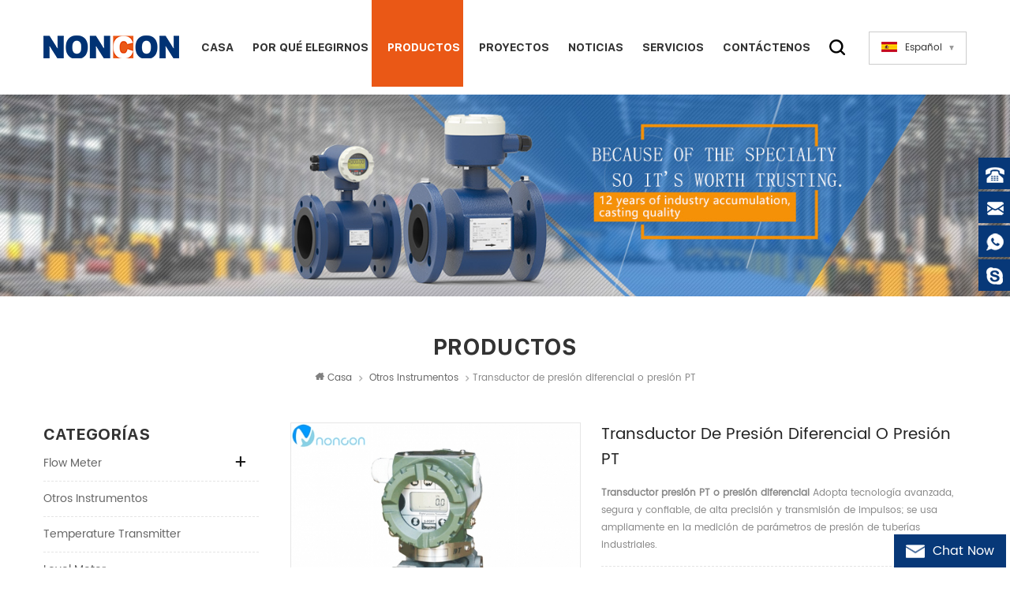

--- FILE ---
content_type: text/html
request_url: https://es.nonconmeter.com/pt-pressure-or-differential-pressure-transducer_p36.html
body_size: 19440
content:
<!DOCTYPE html PUBLIC "-//W3C//DTD XHTML 1.0 Transitional//EN" "http://www.w3.org/TR/xhtml1/DTD/xhtml1-transitional.dtd">
<html xmlns="http://www.w3.org/1999/xhtml">
    <head>
        <meta http-equiv="X-UA-Compatible" content="IE=edge">
            <meta http-equiv="X-UA-Compatible" content="IE=9" />
            <meta http-equiv="X-UA-Compatible" content="IE=edge,Chrome=1" />
            <meta name="viewport" content="width=device-width, initial-scale=1, minimum-scale=1">
                <meta http-equiv="Content-Type" content="text/html; charset=utf-8" />
												<title>Precio Al Por Mayor Transductor De Presión Diferencial O Presión PT,Transductor De Presión Diferencial O Presión PT Exportador</title>
				<meta name="keywords" content="Transductor de presión PT,Transmisor de presión digital inteligente,Sensor de presión diferencial,Transmisor de presión piezorresistivo,Transmisor de presión de silicio difuso,Transmisor de alta presión" />
				<meta name="description" content="Fabricante profesional de China Transductor de presión diferencial o presión PT. Precio de fábrica al por mayor Transductor de presión diferencial o presión PT en nonconmeter.com. Tenemos una amplia gama de medidores de flujo para la venta,consulta ahora!" />
								               
                                    <link rel="alternate" hreflang="en" href="https://www.nonconmeter.com/pt-pressure-or-differential-pressure-transducer_p36.html" />
                                    <link rel="alternate" hreflang="es" href="http://es.nonconmeter.com/pt-pressure-or-differential-pressure-transducer_p36.html" />
                                    <link rel="alternate" hreflang="ar" href="http://ar.nonconmeter.com/pt-pressure-or-differential-pressure-transducer_p36.html" />
                                <link href="/template/images/logo-icon.png" rel="shortcut icon"  />
                <link type="text/css" rel="stylesheet" href="/template/css/bootstrap.css" />
                <link type="text/css" rel="stylesheet" href="/template/css/style.css" />
                <link type="text/css" rel="stylesheet" href="/template/css/flexnav.css" />
                <link type="text/css" rel="stylesheet" href="/template/css/font-awesome.min.css" />
                <link type="text/css" rel="stylesheet" href="/template/css/meanmenu.min.css" />
                <script type="text/javascript" src="/template/js/jquery-1.8.3.js"></script>
                <script language="javascript" src="/js/jquery.validate.min.js"></script>
                <script language="javascript" src="/js/jquery.blockUI.js"></script>
                <script type="text/javascript" src="/js/front/common.js"></script>
                <script type="text/javascript" src="/js/jcarousellite_1.0.1.pack.js"></script>
                <script type="text/javascript" src="/template/js/bootstrap.js"></script>
                <script type="text/javascript" src="/template/js/demo.js"></script>
                <script type="text/javascript" src="/template/js/slick.js"></script>
                <script type="text/javascript" src="/template/js/mainscript.js"></script>
                <script type="text/javascript" src="/template/js/jquery.treemenu.js"></script>
                <script type="text/javascript" src="/template/js/easyResponsiveTabs.js"></script>
                <script type="text/javascript" src="/template/js/jquery.tabs.js"></script>
                <script type="text/javascript" src="/template/js/jquery.lazyload.js"></script>
                <!--[if it ie9]
                    <script src="js/html5shiv.min.js"></script>
                    <script src="js/respond.min.js"></script>
                -->
                <!--[if IE 8]>
                    <script src="https://oss.maxcdn.com/libs/html5shiv/3.7.0/html5shiv.js"></script>
                    <script src="https://oss.maxcdn.com/libs/respond.js/1.3.0/respond.min.js"></script>
                <![endif]-->
                <script >
                    if( /Android|webOS|iPhone|iPad|iPod|BlackBerry|IEMobile|Opera Mini/i.test(navigator.userAgent) ) {
                        $(function () {       
                            $('.newm img').attr("style","");
                            $(".newm img").attr("width","");
                            $(".newm img").attr("height","");     

                        })
                    }
                </script>
                <!-- Google Tag Manager -->
<script>(function(w,d,s,l,i){w[l]=w[l]||[];w[l].push({'gtm.start':
new Date().getTime(),event:'gtm.js'});var f=d.getElementsByTagName(s)[0],
j=d.createElement(s),dl=l!='dataLayer'?'&l='+l:'';j.async=true;j.src=
'https://www.googletagmanager.com/gtm.js?id='+i+dl;f.parentNode.insertBefore(j,f);
})(window,document,'script','dataLayer','GTM-5B86FP2');</script>
<!-- End Google Tag Manager --><meta name="msvalidate.01" content="658E38B36BB51585FD7D1120E93529E1" />                </head>
                <body>
                    <!-- Google Tag Manager (noscript) -->
<noscript><iframe src="https://www.googletagmanager.com/ns.html?id=GTM-5B86FP2"
height="0" width="0" style="display:none;visibility:hidden"></iframe></noscript>
<!-- End Google Tag Manager (noscript) --> 
                    <div class="m m-head clearfix">
                        <div class="top-search">
                            <div class="m-box">
                                <div class="top-searchW">
                                    <div class="input-group">
                                        <h4>¿Qué estás buscando?</h4>
                                        <div class="header_search clearfix">
                                            <input name="search_keyword" onkeydown="javascript:enterIn(event);" type="text" target="_blank" class="search_main form-control" placeholder="Buscar...">
                                                <input type="submit" class="search_btn btn_search1" value="Buscar">
                                                    </div>
                                                    <span class="input-group-addon close-search"><i class="fa fa-times"></i></span>
                                                    </div>
                                                    </div>
                                                    </div>
                                                    </div>
                                                    <div class="m-box">
                                                        <div class="m-h clearfix">
                                                            <div class="logo">
                                                                                                                                                                                                            <a id="logo-01" href="/"><img src="/uploadfile/userimg/88a23fec04aa3997d5e7aec14d06f29a.png" alt="Hubei Nan Kong Instrument Technology Co.,Ltd." /></a>
                                                                                                                                                                                                </div>
                                                            <div class="mobile-menu-area">
                                                                <div class="container">
                                                                    <div class="row">
                                                                        <nav id="mobile-menu">
                                                                            <ul class="clearfix">
                                                                                <li><a href="/">Casa</a></li>
                                                                                                                                                                <li><a href="/why-choose-us_d1">Por qué elegirnos</a>
                                                                                                                                                                              <ul>
                                                                                             
                                                                                                <li><a href="/excellent-products_d4">Excelentes productos</a></li>
                                                                                             
                                                                                                <li><a href="/company-brand_d5">Marca de la empresa</a></li>
                                                                                             
                                                                                                <li><a href="/science-and-technology_d6">Ciencia y Tecnología</a></li>
                                                                                                                                                                                    </ul>
                                                                                                                                                                    </li>
                                                                                <li><a href="/products">Productos</a>
                                                                                    <ul>
                                                                                                                                                                                    <li><a href="/flow-meter_c21">Flow meter</a>
                                                                                                                                                                                                    <ul>
                                                                                                                                                                                                                    <li><a href="/gas-turbine-flow-meter_c1">medidor de flujo de turbina de gas</a></li>
                                                                                                                                                                                                                    <li><a href="/liquid-turbine-flow-meter_c2">medidor de flujo de turbina líquida</a></li>
                                                                                                                                                                                                                    <li><a href="/vortex-flow-meter_c3">Medidor de flujo de vórtice</a></li>
                                                                                                                                                                                                                    <li><a href="/electromagnetic-flow-meter_c4">Medidor de flujo electromagnético</a></li>
                                                                                                                                                                                                                    <li><a href="/gas-roots-waist-wheel-flow-meter_c5">Medidor de flujo de gas / rueda de cintura</a></li>
                                                                                                                                                                                                                    <li><a href="/thermal-mass-gas-flowmeter_c6">Caudalímetro de gas de masa térmica</a></li>
                                                                                                                                                                                                                    <li><a href="/ultrasonic-flow-meter_c7">medidor de flujo ultrasónico</a></li>
                                                                                                                                                                                                                    <li><a href="/micro-gas-mass-flow-meter_c13">Micro gas mass flow meter</a></li>
                                                                                                                                                                                                                    <li><a href="/target-flow-meter_c15">Target flow meter</a></li>
                                                                                                                                                                                                                    <li><a href="/metal-tube-float-flow-meter_c16">Metal tube float flow meter</a></li>
                                                                                                                                                                                                                    <li><a href="/orific-flow-meter_c17">Orific flow meter</a></li>
                                                                                                                                                                                                                    <li><a href="/oval-gear-flow-meter_c18">Oval gear flow meter</a></li>
                                                                                                                                                                                                                    <li><a href="/coriolis-flow-meter_c20">Coriolis flow meter</a></li>
                                                                                                                                                                                                            </ul>
                                                                                                                                                                                            </li>
                                                                                                                                                                                    <li><a href="/pressure-transmitter_c11">Otros instrumentos</a>
                                                                                                                                                                                            </li>
                                                                                                                                                                                    <li><a href="/temperature-transmitter_c12">Temperature transmitter</a>
                                                                                                                                                                                            </li>
                                                                                                                                                                                    <li><a href="/level-meter_c14">Level meter</a>
                                                                                                                                                                                            </li>
                                                                                                                                                                                    <li><a href="/totalizer-and-controller-instrument_c19">Totalizer and controller instrument</a>
                                                                                                                                                                                            </li>
                                                                                                                                                                            </ul>
                                                                                </li>
                                                                                                                                                                <li><a href="/projects_nc1">Proyectos</a>
                                                                                                                                                                    </li>
                                                                                                                                                                <li><a href="/news_nc3" >Noticias</a>
                                                                                                                                                                    </li>
                                                                                                                                                                <li><span><a href="/services_d2">Servicios</a>
                                                                                                                                                                        </li>
                                                                                                                                                                <li><span><a href="/contact-us_d3">Contáctenos</a>
                                                                                                                                                                        </li>
                                                                            </ul>
                                                                        </nav>
                                                                    </div>
                                                                </div>
                                                            </div>
                                                            <div class="fy-xiala">
                                                                <dl class="select">
                                                                     
                                                                            <dt><img src="/template/images/es.jpg" alt="español" />español</dt>
                                                                                                                                            <dd>
                                                                        <ul>
                                                                             
                                                                                    <li><img src="/template/images/en.jpg" alt="English" /><a href="https://www.nonconmeter.com/pt-pressure-or-differential-pressure-transducer_p36.html" title="English">English</a></li>
                                                                                 
                                                                                    <li><img src="/template/images/ar.jpg" alt="العربية" /><a href="http://ar.nonconmeter.com/pt-pressure-or-differential-pressure-transducer_p36.html" title="العربية">العربية</a></li>
                                                                                                                                                        </ul>
                                                                    </dd>
                                                                </dl>
                                                            </div>
                                                            <div class="fy-xiala fy-xiala-01">
                                                                <dl class="select">
                                                                     
                                                                            <dt><img src="/template/images/es.jpg" alt="español" />es</dt>
                                                                                                                                            <dd>
                                                                        <ul>
                                                                             
                                                                                    <li><img src="/template/images/en.jpg" alt="English" /><a href="https://www.nonconmeter.com/pt-pressure-or-differential-pressure-transducer_p36.html" title="English">en</a></li>
                                                                                 
                                                                                    <li><img src="/template/images/ar.jpg" alt="العربية" /><a href="http://ar.nonconmeter.com/pt-pressure-or-differential-pressure-transducer_p36.html" title="العربية">ar</a></li>
                                                                                                                                                        </ul>
                                                                    </dd>
                                                                </dl>
                                                            </div>
                                                            <div class="attr-nav">
                                                                <div class="search">
                                                                    <a href="#"></a>
                                                                </div>
                                                            </div>
                                                            <ul id="navigation" class="clearfix">
                                                                <li ><span><a href="/">Casa</a></span></li>
                                                                                                                                <li ><span><a href="/why-choose-us_d1">Por qué elegirnos</a></span><i class="nav-i"></i>
                                                                                                                                            <ul>
                                                                             
                                                                                <li><span><a href="/excellent-products_d4">Excelentes productos</a></span></li>
                                                                             
                                                                                <li><span><a href="/company-brand_d5">Marca de la empresa</a></span></li>
                                                                             
                                                                                <li><span><a href="/science-and-technology_d6">Ciencia y Tecnología</a></span></li>
                                                                                                                                                    </ul>
                                                                                                                                    </li>
                                                                <li  class="active" ><span><a href="/products">Productos</a></span><i class="nav-i"></i>
                                                                    <ul>
                                                                                                                                                    <li><span><a href="/flow-meter_c21">Flow meter</a></span>
                                                                                                                                                                    <ul>
                                                                                                                                                                                    <li><span><a href="/gas-turbine-flow-meter_c1">medidor de flujo de turbina de gas</a></span></li>
                                                                                                                                                                                    <li><span><a href="/liquid-turbine-flow-meter_c2">medidor de flujo de turbina líquida</a></span></li>
                                                                                                                                                                                    <li><span><a href="/vortex-flow-meter_c3">Medidor de flujo de vórtice</a></span></li>
                                                                                                                                                                                    <li><span><a href="/electromagnetic-flow-meter_c4">Medidor de flujo electromagnético</a></span></li>
                                                                                                                                                                                    <li><span><a href="/gas-roots-waist-wheel-flow-meter_c5">Medidor de flujo de gas / rueda de cintura</a></span></li>
                                                                                                                                                                                    <li><span><a href="/thermal-mass-gas-flowmeter_c6">Caudalímetro de gas de masa térmica</a></span></li>
                                                                                                                                                                                    <li><span><a href="/ultrasonic-flow-meter_c7">medidor de flujo ultrasónico</a></span></li>
                                                                                                                                                                                    <li><span><a href="/micro-gas-mass-flow-meter_c13">Micro gas mass flow meter</a></span></li>
                                                                                                                                                                                    <li><span><a href="/target-flow-meter_c15">Target flow meter</a></span></li>
                                                                                                                                                                                    <li><span><a href="/metal-tube-float-flow-meter_c16">Metal tube float flow meter</a></span></li>
                                                                                                                                                                                    <li><span><a href="/orific-flow-meter_c17">Orific flow meter</a></span></li>
                                                                                                                                                                                    <li><span><a href="/oval-gear-flow-meter_c18">Oval gear flow meter</a></span></li>
                                                                                                                                                                                    <li><span><a href="/coriolis-flow-meter_c20">Coriolis flow meter</a></span></li>
                                                                                                                                                                            </ul>
                                                                                                                                                            </li>
                                                                                                                                                    <li><span><a href="/pressure-transmitter_c11">Otros instrumentos</a></span>
                                                                                                                                                            </li>
                                                                                                                                                    <li><span><a href="/temperature-transmitter_c12">Temperature transmitter</a></span>
                                                                                                                                                            </li>
                                                                                                                                                    <li><span><a href="/level-meter_c14">Level meter</a></span>
                                                                                                                                                            </li>
                                                                                                                                                    <li><span><a href="/totalizer-and-controller-instrument_c19">Totalizer and controller instrument</a></span>
                                                                                                                                                            </li>
                                                                                                                                            </ul>
                                                                </li>
                                                                                                                                <li ><span><a href="/projects_nc1">Proyectos</a></span>
                                                                                                                                    </li>
                                                                                                                                <li ><span><a href="/news_nc3">Noticias</a></span>
                                                                                                                                    </li>
                                                                                                                                <li ><span><a href="/services_d2">Servicios</a></span>
                                                                                                                                    </li>
                                                                                                                                <li ><span><a href="/contact-us_d3">Contáctenos</a></span>
                                                                                                                                    </li>
                                                            </ul>
                                                                                                                            <style>
                                                                    #navigation > li > span > a{ padding: 10px 4px 0 20px;}
                                                                </style>
                                                                                                                    </div>
                                                    </div>
                                                    </div>
                                                        <div class="main page-banner">
                                    <img src="/uploadfile/bannerimg/15423332346834.jpg"  alt="banner"/>
                        </div>
 <div class="m main-mbx">
    <div class="m-box">
        <div class="main-0j clearfix">
            <div class="mbx-bt">
                <p>Productos</p>
            </div>
            <div class="mbx-nr">
                <a class="home" href="/"><i class="fa fa-home"></i>Casa</a>
                                                            <i class="fa fa-angle-right"></i>
                        <a href="/pressure-transmitter_c11">Otros instrumentos</a>
                    <i class="fa fa-angle-right"></i>Transductor de presión diferencial o presión PT                            </div>
        </div>
    </div>
</div>
<div class="m-ny">
    <div class="m-box clearfix">
        <div class="main-body clearfix">
            <div class="main-left">
    <div id="right_column" class="left-nav column clearfix">
        <section class="block blockcms column_box">
            <span><em><p>Categorías</p></em><i class="column_icon_toggle icon-plus-sign"></i></span>
            <div class="htmleaf-content toggle_content">
                <div class="tree-box">
                    <ul class="tree">
                                                    <li><a href="/flow-meter_c21">Flow meter</a>
                                                                    <ul>
                                                                                    <li>
                                                <a href="/gas-turbine-flow-meter_c1">medidor de flujo de turbina de gas</a>
                                                                                            </li>
                                                                                    <li>
                                                <a href="/liquid-turbine-flow-meter_c2">medidor de flujo de turbina líquida</a>
                                                                                            </li>
                                                                                    <li>
                                                <a href="/vortex-flow-meter_c3">Medidor de flujo de vórtice</a>
                                                                                            </li>
                                                                                    <li>
                                                <a href="/electromagnetic-flow-meter_c4">Medidor de flujo electromagnético</a>
                                                                                            </li>
                                                                                    <li>
                                                <a href="/gas-roots-waist-wheel-flow-meter_c5">Medidor de flujo de gas / rueda de cintura</a>
                                                                                            </li>
                                                                                    <li>
                                                <a href="/thermal-mass-gas-flowmeter_c6">Caudalímetro de gas de masa térmica</a>
                                                                                            </li>
                                                                                    <li>
                                                <a href="/ultrasonic-flow-meter_c7">medidor de flujo ultrasónico</a>
                                                                                            </li>
                                                                                    <li>
                                                <a href="/micro-gas-mass-flow-meter_c13">Micro gas mass flow meter</a>
                                                                                            </li>
                                                                                    <li>
                                                <a href="/target-flow-meter_c15">Target flow meter</a>
                                                                                            </li>
                                                                                    <li>
                                                <a href="/metal-tube-float-flow-meter_c16">Metal tube float flow meter</a>
                                                                                            </li>
                                                                                    <li>
                                                <a href="/orific-flow-meter_c17">Orific flow meter</a>
                                                                                            </li>
                                                                                    <li>
                                                <a href="/oval-gear-flow-meter_c18">Oval gear flow meter</a>
                                                                                            </li>
                                                                                    <li>
                                                <a href="/coriolis-flow-meter_c20">Coriolis flow meter</a>
                                                                                            </li>
                                                                            </ul>
                                                            </li>
                                                    <li><a href="/pressure-transmitter_c11">Otros instrumentos</a>
                                                            </li>
                                                    <li><a href="/temperature-transmitter_c12">Temperature transmitter</a>
                                                            </li>
                                                    <li><a href="/level-meter_c14">Level meter</a>
                                                            </li>
                                                    <li><a href="/totalizer-and-controller-instrument_c19">Totalizer and controller instrument</a>
                                                            </li>
                                            </ul>
                    <script>
                        $(function() {
                            $(".tree").treemenu({
                                delay: 300
                            }).openActive();
                        });
                    </script>
                </div>
            </div>
        </section>
    </div>
    <div id="right_column" class="left-hot column  clearfix">
        <section class="block blockcms column_box">
            <span><em><p>nuevos productos</p></em><i class="column_icon_toggle icon-plus-sign"></i></span>
            <div class="htmleaf-content toggle_content">
                <div class="fen-cp">
                    <ul>
                                                    <li class="clearfix">
                                <div>
                                    <a href="/smart-gas-roots-waist-wheel-flow-meter_p118.html" title="medidor de flujo de raíces de gas inteligente (rueda de cintura)
"><img id="product_detail_img"  alt="Medidor de flujo de raíces de gas (rueda de cintura)
" width="auto" src="/uploadfile/202112/27/6d5d93df50ee06ea718d792387228c9f_thumb.jpg" /></a>
                                </div>
                                <p>
                                    <a class="fen-cp-bt" href="/smart-gas-roots-waist-wheel-flow-meter_p118.html" title="medidor de flujo de raíces de gas inteligente (rueda de cintura)
">medidor de flujo de raíces de gas inteligente (rueda de cintura)
</a>
                                    <span>El caudalímetro inteligente de rueda de cintura de gas (raíces) es un caudalímetro de nueva generación que integra funciones de detección de caudal, temperatura, y presión, y puede compensar automáticamente la temperatura y la presión. el gas es un fluido comprimible, y su valor de volumen está estrechamente relacionado con la temperatura y la presión. para unificar estándares para ambas partes, es necesario convertir el volumen real en un volumen estándar en condiciones de referencia (101.325 kpa 20°C) . para lograr este propósito,, el medidor de flujo de rueda de cintura de gas inteligente puede corregir con precisión el volumen de gas; es un instrumento ideal para la medición de gas en gas urbano, petróleo, química, energía eléctrica, metalurgia y otras industrias.</span>
                                    <a class="fen-cp-more" href="/smart-gas-roots-waist-wheel-flow-meter_p118.html">Más<i class="fa fa-caret-right"></i></a>
                                </p>
                            </li>
                                                    <li class="clearfix">
                                <div>
                                    <a href="/tuf-series-portable-ultrasonic-flow-meter_p32.html" title="Medidor de flujo ultrasónico portátil serie TUF"><img id="product_detail_img"  alt="Medidor de flujo ultrasónico portátil" width="auto" src="/uploadfile/201811/23/efc2b173e9891d3b91a63a05bdb8c696_thumb.jpg" /></a>
                                </div>
                                <p>
                                    <a class="fen-cp-bt" href="/tuf-series-portable-ultrasonic-flow-meter_p32.html" title="Medidor de flujo ultrasónico portátil serie TUF">Medidor de flujo ultrasónico portátil serie TUF</a>
                                    <span> La serie TUF medidor de flujo ultrasónico utiliza el principio de baja tensión y diferencia de tiempo de pulsación múltiple, adopta la transmisión diferencial de alta precisión y ultraestable de señales de doble equilibrio y la tecnología de detección digital de recepción diferencial para medir el tiempo de transmisión de la onda acústica tanto en sentido descendente como en contracorriente , y calcula el caudal de acuerdo con la diferencia de tiempo. Tiene las características de buena estabilidad, pequeña desviación del cero, alta precisión de medición y alta anti-interferencia del rango de medición en todo el rango.</span>
                                    <a class="fen-cp-more" href="/tuf-series-portable-ultrasonic-flow-meter_p32.html">Más<i class="fa fa-caret-right"></i></a>
                                </p>
                            </li>
                                                    <li class="clearfix">
                                <div>
                                    <a href="/ldb-intelligent-type-electromagnetic-flow-meter_p26.html" title="Medidor de flujo electromagnético tipo inteligente de LDB"><img id="product_detail_img"  alt="Medidor de flujo de tipo inteligente" width="auto" src="/uploadfile/201811/23/60fc48759f2b5dc0bb435c97f4abd348_thumb.jpg" /></a>
                                </div>
                                <p>
                                    <a class="fen-cp-bt" href="/ldb-intelligent-type-electromagnetic-flow-meter_p26.html" title="Medidor de flujo electromagnético tipo inteligente de LDB">Medidor de flujo electromagnético tipo inteligente de LDB</a>
                                    <span> los Medidor de flujo electromagnético tipo inteligente LDB consiste en un sensor y un convertidor . Se basa en la ley de inducción electromagnética de Faraday, que se utiliza para medir el flujo volumétrico de un líquido conductor con una conductividad superior a 5 μs / cm. Es un medidor inductivo para medir el flujo volumétrico de un medio conductor. Además de medir el flujo volumétrico de un líquido conductor general, también se puede usar para medir el flujo volumétrico de líquidos corrosivos fuertes como el ácido fuerte y álcali y un líquido de suspensión de dos fases líquido-sólido uniforme como pasta, pulpa y pulpa de papel. . Se utiliza ampliamente para la medición de flujo de petróleo, química, metalurgia, textil, fabricación de papel, protección ambiental, alimentos y otros sectores industriales y gestión municipal, construcción de conservación de agua, ríos y otros campos.</span>
                                    <a class="fen-cp-more" href="/ldb-intelligent-type-electromagnetic-flow-meter_p26.html">Más<i class="fa fa-caret-right"></i></a>
                                </p>
                            </li>
                                                    <li class="clearfix">
                                <div>
                                    <a href="/lkq-thermal-gas-mass-flow-meter_p19.html" title="Medidor de flujo másico de gas termal LKQ"><img id="product_detail_img"  alt="Medidor de flujo de gas de masa térmica" width="auto" src="/uploadfile/201811/23/58b03a6614cc0c93d765109c3b617e66_thumb.jpg" /></a>
                                </div>
                                <p>
                                    <a class="fen-cp-bt" href="/lkq-thermal-gas-mass-flow-meter_p19.html" title="Medidor de flujo másico de gas termal LKQ">Medidor de flujo másico de gas termal LKQ</a>
                                    <span> LKQ medidor de flujo másico de gas térmico es una misa medición de flujo y medidor de monitoreo, que puede detectar aire, gas natural, hidrógeno, oxígeno, cloro, nitrógeno y amoniaco, amoníaco, gas de carbón, fosgeno, gases de combustión y varias mezclas químicas, sin compensación de presión y temperatura. Puede ser ampliamente utilizado en petróleo, química, metalurgia, energía eléctrica, tratamiento de agua, papel, alimentos, medicina, cemento, textiles y diversas producciones, unidades de investigación científica para el control de procesos y medición de flujo de gas . Ampliamente utilizado en: medición de flujo de plantas de acero, gas de coquización.</span>
                                    <a class="fen-cp-more" href="/lkq-thermal-gas-mass-flow-meter_p19.html">Más<i class="fa fa-caret-right"></i></a>
                                </p>
                            </li>
                                                    <li class="clearfix">
                                <div>
                                    <a href="/llgq-gas-roots-waist-wheel-flow-meter_p17.html" title="Raíces de gas LLGQ / Medidor de flujo de rueda"><img id="product_detail_img"  alt="Medidor de flujo de gas" width="auto" src="/uploadfile/201811/23/4542cc92b3aa4b02bdaaba5e6648df5a_thumb.jpg" /></a>
                                </div>
                                <p>
                                    <a class="fen-cp-bt" href="/llgq-gas-roots-waist-wheel-flow-meter_p17.html" title="Raíces de gas LLGQ / Medidor de flujo de rueda">Raíces de gas LLGQ / Medidor de flujo de rueda</a>
                                    <span> los caudalímetro de raíces de gas se ha utilizado como un contador volumétrico desde hace más de 100 años. Con las características tales como alta precisión, amplia gama, pequeño volumen, peso ligero, instalación y mantenimiento conveniente, fiable y una vida útil duradera, que es ampliamente utilizado en el gas natural, gas de carbón, aire y otros gases flowmeters.It es un medidor de flujo ideales dispositivo para el gas urbano, química de campos petroleros, la investigación científica y otros departamentos en el país y en el extranjero.</span>
                                    <a class="fen-cp-more" href="/llgq-gas-roots-waist-wheel-flow-meter_p17.html">Más<i class="fa fa-caret-right"></i></a>
                                </p>
                            </li>
                                                    <li class="clearfix">
                                <div>
                                    <a href="/high-precision-gas-turbine-flow-meter_p14.html" title="Medidor de flujo de turbina de gas de alta precisión"><img id="product_detail_img"  alt="Medidor de turbina de gas" width="auto" src="/uploadfile/201811/23/23fc8a8e4855b568b2f4e8b4a18c100d_thumb.jpg" /></a>
                                </div>
                                <p>
                                    <a class="fen-cp-bt" href="/high-precision-gas-turbine-flow-meter_p14.html" title="Medidor de flujo de turbina de gas de alta precisión">Medidor de flujo de turbina de gas de alta precisión</a>
                                    <span>
	 Caudalímetro de turbina de gas es una nueva generación de alta precisión Medidor de medición de precisión de gas de alta confiabilidad que integra temperatura, presión, sensor de flujo y un totalizador de flujo inteligente desarrollado por la tecnología avanzada de medidores de flujo en el hogar y en el extranjero, optimizado por las teorías de la mecánica de gases, mecánica de fluidos y electromagnéticos, que tiene un excelente rendimiento de medición de baja presión y alta presión.
 Tiene una variedad de modos de salida de señal y una baja sensibilidad a las perturbaciones del fluido, y se usa ampliamente en la medición de gas natural, gas de carbón, gas licuado , gas de hidrocarburo ligero .</span>
                                    <a class="fen-cp-more" href="/high-precision-gas-turbine-flow-meter_p14.html">Más<i class="fa fa-caret-right"></i></a>
                                </p>
                            </li>
                                                    <li class="clearfix">
                                <div>
                                    <a href="/lugk-multi-variable-type-vortex-flow-meter_p13.html" title="Medidor de flujo tipo vórtice multivariable LUGK"><img id="product_detail_img"  alt="Medidor de flujo de vórtice de masa" width="auto" src="/uploadfile/201811/23/8c66b7526f19ccac8fb964efd2c39f13_thumb.jpg" /></a>
                                </div>
                                <p>
                                    <a class="fen-cp-bt" href="/lugk-multi-variable-type-vortex-flow-meter_p13.html" title="Medidor de flujo tipo vórtice multivariable LUGK">Medidor de flujo tipo vórtice multivariable LUGK</a>
                                    <span> Masa caudalímetro de vórtice , fácil de instalar. Modo de conexión: brida y reprimición conexión.
 Tiene una confiabilidad y estabilidad superiores debido a que no tiene partes móviles, y la parte de detección tiene solo una configuración simple del generador de vórtice. Pérdida de presión baja, sin punto de fuga y alto rendimiento de seguridad.
 Construcción robusta del sensor para alta temperatura (hasta 3500 ° C), fluido de alta presión.</span>
                                    <a class="fen-cp-more" href="/lugk-multi-variable-type-vortex-flow-meter_p13.html">Más<i class="fa fa-caret-right"></i></a>
                                </p>
                            </li>
                                                    <li class="clearfix">
                                <div>
                                    <a href="/lugc-steam-gas-and-liquid-insert-type-vortex-flow-meter_p11.html" title="Medidor de flujo Vortex tipo gas de vapor y líquido de LUGC"><img id="product_detail_img"  alt="Medidor de flujo de gas de vórtice de gas" width="auto" src="/uploadfile/201811/23/491af13ac93c95aaaa35c34da36aa736_thumb.jpg" /></a>
                                </div>
                                <p>
                                    <a class="fen-cp-bt" href="/lugc-steam-gas-and-liquid-insert-type-vortex-flow-meter_p11.html" title="Medidor de flujo Vortex tipo gas de vapor y líquido de LUGC">Medidor de flujo Vortex tipo gas de vapor y líquido de LUGC</a>
                                    <span>
	 los Inserte el caudalímetro vortex tipo Es de estructura simple y se puede convertir en un tipo de instalación en línea. Aplicable a grandes diámetros gas , medición de flujo de vapor , etc. Fácil instalación, sin diseño de tubería. 
</span>
                                    <a class="fen-cp-more" href="/lugc-steam-gas-and-liquid-insert-type-vortex-flow-meter_p11.html">Más<i class="fa fa-caret-right"></i></a>
                                </p>
                            </li>
                                                    <li class="clearfix">
                                <div>
                                    <a href="/lugb-flow-instrumentation-vortex-flow-meter_p10.html" title="LUGB Flow Instrumentation Vortex Flow Meter"><img id="product_detail_img"  alt="Medidor de flujo de vórtice" width="auto" src="/uploadfile/201811/23/3d925b26c4f7728cb9bb9d38860a0f7d_thumb.jpg" /></a>
                                </div>
                                <p>
                                    <a class="fen-cp-bt" href="/lugb-flow-instrumentation-vortex-flow-meter_p10.html" title="LUGB Flow Instrumentation Vortex Flow Meter">LUGB Flow Instrumentation Vortex Flow Meter</a>
                                    <span> los caudalímetro de vórtice es un tipo de velocidad instrumento de flujo Que tiene una amplia gama de usos. Es adecuado para la medición de flujo, medición y control de líquidos, vapor y la mayoría de los gases.</span>
                                    <a class="fen-cp-more" href="/lugb-flow-instrumentation-vortex-flow-meter_p10.html">Más<i class="fa fa-caret-right"></i></a>
                                </p>
                            </li>
                                            </ul>
                </div>
            </div>
        </section>
    </div>
</div>            <div class="main-right clearfix  ">
                <div class="products">
                    <div class="pro_img Up">
                        <div class="sp-wrap">
                              
                                <a href="/uploadfile/201811/23/37cede2b235cd4177574004f21df9730_medium.jpg" class='productborder2 cloud-zoom-gallery' rel="useZoom: 'zoom1', smallImage: '/uploadfile/201811/23/37cede2b235cd4177574004f21df9730_medium.jpg' ">
                                    <img src="/uploadfile/201811/23/37cede2b235cd4177574004f21df9730_medium.jpg" alt = "Differential Pressure Transducer" /></a>
                              
                                <a href="/uploadfile/201812/12/c65e8802eddcbc32425024e083e29269_medium.jpg" class='productborder2 cloud-zoom-gallery' rel="useZoom: 'zoom1', smallImage: '/uploadfile/201812/12/c65e8802eddcbc32425024e083e29269_medium.jpg' ">
                                    <img src="/uploadfile/201812/12/c65e8802eddcbc32425024e083e29269_medium.jpg" alt = "Differential Pressure Transducer" /></a>
                              
                                <a href="/uploadfile/201812/12/c079ca8ad3313c42cd8cea13d8655f54_medium.jpg" class='productborder2 cloud-zoom-gallery' rel="useZoom: 'zoom1', smallImage: '/uploadfile/201812/12/c079ca8ad3313c42cd8cea13d8655f54_medium.jpg' ">
                                    <img src="/uploadfile/201812/12/c079ca8ad3313c42cd8cea13d8655f54_medium.jpg" alt = "Differential Pressure Transducer" /></a>
                              
                                <a href="/uploadfile/201812/12/776f042385f549806b89785b2c906643_medium.jpg" class='productborder2 cloud-zoom-gallery' rel="useZoom: 'zoom1', smallImage: '/uploadfile/201812/12/776f042385f549806b89785b2c906643_medium.jpg' ">
                                    <img src="/uploadfile/201812/12/776f042385f549806b89785b2c906643_medium.jpg" alt = "Differential Pressure Transducer" /></a>
                                                    </div>
                        <script type="text/javascript" src="/template/js/smoothproducts.js"></script>
                        <script type="text/javascript">
                            $(window).load(function() {
                                $('.sp-wrap').smoothproducts();
                            });
                        </script>
                    </div>
                    <div class="pro_table clearfix Up">
                        <h1>Transductor de presión diferencial o presión PT</h1>
                        <p><p>
	<strong> Transductor presión PT o presión diferencial</strong> Adopta tecnología avanzada, segura y confiable, de alta precisión y transmisión de impulsos; se usa ampliamente en la medición de parámetros de presión de tuberías industriales.</p></p>
                        <ul>
                                                            <li><p>Origen del producto:</p>China</li>
                              
                                                                                                                    <li><p>Puerto de embarque:</p>Huangpu port</li>
                                                                                                                    <li><p>Tiempo de espera:</p>Spot</li>
                                                                                                                        <li><p>MOQ: </p>1</li>
                                                                                                                                                                                                </ul>
                        <div class="con-xp-nnn">
                            <p><a href="#Inquiry-go" class="pro_more">Contáctenos<i class="fa fa-envelope"></i></a></p>
                        </div>
                    </div>
                    <div class="clearfix"></div>
                </div>
                <div class="por-main-box Up">
                    <div class="por-main-box-bt">
                        <span>detalles del producto</span>
                    </div>
                    <div class="por-main">
                        <p>
	<span style="color:#073878;font-size:14px;"> Caracteristicas</span>
</p>
<p> Transmisor de presión piezorresistivo universal PT21</p>
<p> —— Sensor de presión negativa importado original de cerámica suiza. Tamaño pequeño y peso ligero, fácil de instalar, puede medir la presión, presión absoluta, presión negativa</p>
<p> ■ Voltaje de trabajo: 18 ~ 36VDC</p>
<p> ■ Grado de precisión: ± 0.5%, ± 0.2%</p>
<p> ■ Temperatura media: - 30 ~ + 85</p>
<p> ■ Señal de salida: 4-20 mA (sistema de dos cables) 1-5V (sistema de tres cables)</p>
<p> ■ Histéresis: mejor que 0.01% de rango completo</p>
<p> ■ Estabilidad: mejor que 0.1% / año.</p>
<p> ■ Pantalla LCD / LED (opcional), configuración de alarma de límite superior e inferior (opcional)</p>
<p>
	<img src="/js/htmledit/kindeditor/attached/20181010/20181010102821_21161.jpg" alt="universal piezoresistive pressure transmitter" width="800" height="460" title="universal piezoresistive pressure transmitter" align="" /> 
</p>
<p>
	<br />
</p>
<p> Transmisor de presión de silicio difuso PT22</p>
<p> —Los productos de la serie PT adoptan sensores de presión de silicio importados y tecnología de procesador de CPU de alto rendimiento, con tecnología exclusiva de temperatura y compensación lineal.</p>
<p> ■ Voltaje de trabajo: 12.5 ~ 36VDC</p>
<p> ■ Grado de precisión: ± 0.5%, ± 0.2%</p>
<p> ■ Temperatura media: 0 ~ 85 ℃</p>
<p> ■ Señal de salida: 4-20 mA (sistema de dos cables) 1-5V (sistema de tres cables)</p>
<p> ■ Histéresis: mejor que 0.01% de rango completo</p>
<p> ■ Estabilidad: mejor que 0.1% / año.</p>
<p> ■ Pantalla LCD / LED (opcional)</p>
<p>
	<img src="/js/htmledit/kindeditor/attached/20181010/20181010102901_21644.jpg" alt="diffused silicon pressure transmitter" width="800" height="460" title="diffused silicon pressure transmitter" align="" /> 
</p>
<p>
	<br />
</p>
<p> Transmisor de presión capacitivo cerámico PT23</p>
<p> —Los productos de la serie PT utilizan la tecnología cerámica más avanzada de Alemania, sin fluido intermedio, fuerte resistencia al impacto, la sobrepresión puede alcanzar el rango de varias veces a cien veces; la alta estabilidad, mejor que 0.1% al año, se puede comparar con mesas inteligentes</p>
<p> ■ Voltaje de trabajo: 12.5 ~ 36VDC</p>
<p> ■ Grado de precisión: ± 0.5%, ± 0.2%</p>
<p> ■ Temperatura media: 0 ~ 80 ℃</p>
<p> ■ Señal de salida: 4-20 mA (sistema de dos cables) 1-5V (sistema de tres cables)</p>
<p> ■ Histéresis: mejor que 0.01% de rango completo</p>
<p> ■ Pantalla LCD / LED (opcional)</p>
<p>
	<img src="/js/htmledit/kindeditor/attached/20181010/20181010102941_74141.jpg" alt="ceramic capacitive pressure transmitter" width="800" height="460" title="ceramic capacitive pressure transmitter" align="" /> 
</p>
<p>
	<br />
</p>
<p> Transmisor de presión inteligente digital PT1151</p>
<p> - Basado en la avanzada, madura y confiable tecnología de sensores capacitivos del mundo, los productos de la serie PT están elaboradamente diseñados con la combinación de una avanzada tecnología de computadora monolítica y tecnología de conversión digital de sensores. El componente principal adopta el microcontrolador de 16 bits, cuya poderosa función y alta la capacidad aritmética de la velocidad garantiza la excelente calidad del transmisor. Todo el marco de diseño se centra en la confiabilidad, la estabilidad, la alta precisión y la inteligencia para satisfacer los requisitos crecientes de la aplicación de campo industrial. Por esta razón, la tecnología de procesamiento de señal digital se aplica en el software, por lo que que tiene una excelente capacidad antiinterferente y estabilidad cero, así como una capacidad de seguimiento de estabilidad automática cero (ZSC) y una capacidad de compensación automática de temperatura (TSC).</p>
<p> ■ El uso del microprocesador aumenta la flexibilidad y la función del transmisor inteligente.</p>
<p> ■ Los componentes electrónicos inteligentes están compuestos de una sola placa, que ofrece más ventajas y una mayor confiabilidad.</p>
<p> ■ Relación de rango 10: 1 o 100: 1.</p>
<p> ■ Ancho de rango: 0-25pa ~ 42MPa.</p>
<p> ■ Presione el botón para ajustar el cero y el rango.</p>
<p> ■ El transmisor analógico 3051/1151 existente se puede actualizar a un transmisor inteligente.</p>
<p> ■ De acuerdo con el acuerdo HART, el comunicador HART se puede utilizar para comunicarse con la mesa en comunicación bidireccional sin interrumpir la señal de salida.</p>
<p> ■ Con autodiagnóstico y función de diagnóstico remoto.</p>
<p> ■ Los datos con EEPROM, no tienen miedo a la pérdida de energía.</p>
<p>
	<img src="/js/htmledit/kindeditor/attached/20181010/20181010103022_54135.jpg" alt="" /> 
</p>
<p>
	<br />
</p>
<p>
	<br />
</p>
<p> Tabla de selección de rango de presión Tabla 1</p>
<p>
	<div class="table-responsive"><table class="MsoTableGrid" border="1" cellspacing="0" style="border-collapse:collapse;width:426.1000pt;border:none;">
		<tbody>
			<tr>
				<td width="49" valign="top" style="border:1.0000pt solid windowtext;">
					<p class="" align="center" style="text-align:center;">
						<span style="font-family:Calibri;font-size:10.5pt;"> Nombre clave</span><span style="font-family:宋体;font-size:10.5pt;"></span> 
					</p>
				</td>
				<td width="78" valign="top" style="border:1.0000pt solid windowtext;">
					<p class="" align="center" style="text-align:center;">
						<span style="font-family:Calibri;font-size:10.5pt;"> DR presión diferencial micro</span><span style="font-family:宋体;font-size:10.5pt;"></span> 
					</p>
				</td>
				<td width="78" valign="top" style="border:1.0000pt solid windowtext;">
					<p class="" align="center" style="text-align:center;">
						<span style="font-family:Calibri;font-size:10.5pt;"> Presión diferencial DP</span><span style="font-family:宋体;font-size:10.5pt;"></span> 
					</p>
				</td>
				<td width="92" valign="top" style="border:1.0000pt solid windowtext;">
					<p class="" align="center" style="text-align:center;">
						<span style="font-family:Calibri;font-size:10.5pt;"> HP alta presión estática</span><span style="font-family:宋体;font-size:10.5pt;"></span> 
					</p>
				</td>
				<td width="86" valign="top" style="border:1.0000pt solid windowtext;">
					<p class="" align="center" style="text-align:center;">
						<span style="font-family:宋体;font-size:10.5pt;"> Presión absoluta AP</span><span style="font-family:宋体;font-size:10.5pt;"></span> 
					</p>
				</td>
				<td width="83" valign="top" style="border:1.0000pt solid windowtext;">
					<p class="" align="center" style="text-align:center;">
						<span style="font-family:宋体;font-size:10.5pt;"> Presión de manómetro GP</span><span style="font-family:宋体;font-size:10.5pt;"></span> 
					</p>
				</td>
				<td width="101" valign="top" style="border:1.0000pt solid windowtext;">
					<p class="" align="center" style="text-align:center;">
						<span style="font-family:Calibri;font-size:10.5pt;"> Rango de rango (kPa)</span><span style="font-family:宋体;font-size:10.5pt;"></span> 
					</p>
				</td>
			</tr>
			<tr>
				<td width="49" valign="top" style="border:1.0000pt solid windowtext;">
					<p class="" align="center" style="text-align:center;">
						<span style="font-family:宋体;font-size:10.5pt;"> 2X</span><span style="font-family:宋体;font-size:10.5pt;"></span> 
					</p>
				</td>
				<td width="78" valign="top" style="border:1.0000pt solid windowtext;">
					<p class="" align="center" style="text-align:center;">
						<span style="font-family:Calibri;font-size:10.5pt;"> ●</span><span style="font-family:宋体;font-size:10.5pt;"></span> 
					</p>
				</td>
				<td width="78" valign="top" style="border:1.0000pt solid windowtext;">
					<p class="" align="center" style="text-align:center;">
						<span style="font-family:宋体;font-size:10.5pt;"></span> 
					</p>
				</td>
				<td width="92" valign="top" style="border:1.0000pt solid windowtext;">
					<p class="" align="center" style="text-align:center;">
						<span style="font-family:Calibri;font-size:10.5pt;"> ×</span><span style="font-family:宋体;font-size:10.5pt;"></span> 
					</p>
				</td>
				<td width="86" valign="top" style="border:1.0000pt solid windowtext;">
					<p class="" align="center" style="text-align:center;">
						<span style="font-family:Calibri;font-size:10.5pt;"> ×</span><span style="font-family:宋体;font-size:10.5pt;"></span> 
					</p>
				</td>
				<td width="83" valign="top" style="border:1.0000pt solid windowtext;">
					<p class="" align="center" style="text-align:center;">
						<span style="font-family:Calibri;font-size:10.5pt;"> ●</span><span style="font-family:宋体;font-size:10.5pt;"></span> 
					</p>
				</td>
				<td width="101" valign="top" style="border:1.0000pt solid windowtext;">
					<p class="" align="center" style="text-align:center;">
						<span style="font-family:宋体;font-size:10.5pt;"> 0-0.125 ~ 1.5</span><span style="font-family:宋体;font-size:10.5pt;"></span> 
					</p>
				</td>
			</tr>
			<tr>
				<td width="49" valign="top" style="border:1.0000pt solid windowtext;">
					<p class="" align="center" style="text-align:center;">
						<span style="font-family:宋体;font-size:10.5pt;"> 3X</span><span style="font-family:宋体;font-size:10.5pt;"></span> 
					</p>
				</td>
				<td width="78" valign="top" style="border:1.0000pt solid windowtext;">
					<p class="" align="center" style="text-align:center;">
						<span style="font-family:Calibri;font-size:10.5pt;"> ×</span><span style="font-family:宋体;font-size:10.5pt;"></span> 
					</p>
				</td>
				<td width="78" valign="top" style="border:1.0000pt solid windowtext;">
					<p class="" align="center" style="text-align:center;">
						<span style="font-family:Calibri;font-size:10.5pt;"> ●</span><span style="font-family:宋体;font-size:10.5pt;"></span> 
					</p>
				</td>
				<td width="92" valign="top" style="border:1.0000pt solid windowtext;">
					<p class="" align="center" style="text-align:center;">
						<span style="font-family:Calibri;font-size:10.5pt;"> ×</span><span style="font-family:宋体;font-size:10.5pt;"></span> 
					</p>
				</td>
				<td width="86" valign="top" style="border:1.0000pt solid windowtext;">
					<p class="" align="center" style="text-align:center;">
						<span style="font-family:Calibri;font-size:10.5pt;"> ×</span><span style="font-family:宋体;font-size:10.5pt;"></span> 
					</p>
				</td>
				<td width="83" valign="top" style="border:1.0000pt solid windowtext;">
					<p class="" align="center" style="text-align:center;">
						<span style="font-family:Calibri;font-size:10.5pt;"> ●</span><span style="font-family:宋体;font-size:10.5pt;"></span> 
					</p>
				</td>
				<td width="101" valign="top" style="border:1.0000pt solid windowtext;">
					<p class="" align="center" style="text-align:center;">
						<span style="font-family:宋体;font-size:10.5pt;"> 0-1.3 ~ 7.5</span><span style="font-family:宋体;font-size:10.5pt;"></span> 
					</p>
				</td>
			</tr>
			<tr>
				<td width="49" valign="top" style="border:1.0000pt solid windowtext;">
					<p class="" align="center" style="text-align:center;">
						<span style="font-family:宋体;font-size:10.5pt;"> 4X</span><span style="font-family:宋体;font-size:10.5pt;"></span> 
					</p>
				</td>
				<td width="78" valign="top" style="border:1.0000pt solid windowtext;">
					<p class="" align="center" style="text-align:center;">
						<span style="font-family:Calibri;font-size:10.5pt;"> ×</span><span style="font-family:宋体;font-size:10.5pt;"></span> 
					</p>
				</td>
				<td width="78" valign="top" style="border:1.0000pt solid windowtext;">
					<p class="" align="center" style="text-align:center;">
						<span style="font-family:Calibri;font-size:10.5pt;"> ●</span><span style="font-family:宋体;font-size:10.5pt;"></span> 
					</p>
				</td>
				<td width="92" valign="top" style="border:1.0000pt solid windowtext;">
					<p class="" align="center" style="text-align:center;">
						<span style="font-family:Calibri;font-size:10.5pt;"> ●</span><span style="font-family:宋体;font-size:10.5pt;"></span> 
					</p>
				</td>
				<td width="86" valign="top" style="border:1.0000pt solid windowtext;">
					<p class="" align="center" style="text-align:center;">
						<span style="font-family:Calibri;font-size:10.5pt;"> ●</span><span style="font-family:宋体;font-size:10.5pt;"></span> 
					</p>
				</td>
				<td width="83" valign="top" style="border:1.0000pt solid windowtext;">
					<p class="" align="center" style="text-align:center;">
						<span style="font-family:Calibri;font-size:10.5pt;"> ●</span><span style="font-family:宋体;font-size:10.5pt;"></span> 
					</p>
				</td>
				<td width="101" valign="top" style="border:1.0000pt solid windowtext;">
					<p class="" align="center" style="text-align:center;">
						<span style="font-family:宋体;font-size:10.5pt;"> 0-6.2 ~ 37.4</span><span style="font-family:宋体;font-size:10.5pt;"></span> 
					</p>
				</td>
			</tr>
			<tr>
				<td width="49" valign="top" style="border:1.0000pt solid windowtext;">
					<p class="" align="center" style="text-align:center;">
						<span style="font-family:宋体;font-size:10.5pt;"> 5X</span><span style="font-family:宋体;font-size:10.5pt;"></span> 
					</p>
				</td>
				<td width="78" valign="top" style="border:1.0000pt solid windowtext;">
					<p class="" align="center" style="text-align:center;">
						<span style="font-family:Calibri;font-size:10.5pt;"> ×</span><span style="font-family:宋体;font-size:10.5pt;"></span> 
					</p>
				</td>
				<td width="78" valign="top" style="border:1.0000pt solid windowtext;">
					<p class="" align="center" style="text-align:center;">
						<span style="font-family:Calibri;font-size:10.5pt;"> ●</span><span style="font-family:宋体;font-size:10.5pt;"></span> 
					</p>
				</td>
				<td width="92" valign="top" style="border:1.0000pt solid windowtext;">
					<p class="" align="center" style="text-align:center;">
						<span style="font-family:Calibri;font-size:10.5pt;"> ●</span><span style="font-family:宋体;font-size:10.5pt;"></span> 
					</p>
				</td>
				<td width="86" valign="top" style="border:1.0000pt solid windowtext;">
					<p class="" align="center" style="text-align:center;">
						<span style="font-family:Calibri;font-size:10.5pt;"> ●</span><span style="font-family:宋体;font-size:10.5pt;"></span> 
					</p>
				</td>
				<td width="83" valign="top" style="border:1.0000pt solid windowtext;">
					<p class="" align="center" style="text-align:center;">
						<span style="font-family:Calibri;font-size:10.5pt;"> ●</span><span style="font-family:宋体;font-size:10.5pt;"></span> 
					</p>
				</td>
				<td width="101" valign="top" style="border:1.0000pt solid windowtext;">
					<p class="" align="center" style="text-align:center;">
						<span style="font-family:宋体;font-size:10.5pt;"> 0-31.1 ~ 186.8</span><span style="font-family:宋体;font-size:10.5pt;"></span> 
					</p>
				</td>
			</tr>
			<tr>
				<td width="49" valign="top" style="border:1.0000pt solid windowtext;">
					<p class="" align="center" style="text-align:center;">
						<span style="font-family:宋体;font-size:10.5pt;"> 6X</span><span style="font-family:宋体;font-size:10.5pt;"></span> 
					</p>
				</td>
				<td width="78" valign="top" style="border:1.0000pt solid windowtext;">
					<p class="" align="center" style="text-align:center;">
						<span style="font-family:Calibri;font-size:10.5pt;"> ×</span><span style="font-family:宋体;font-size:10.5pt;"></span> 
					</p>
				</td>
				<td width="78" valign="top" style="border:1.0000pt solid windowtext;">
					<p class="" align="center" style="text-align:center;">
						<span style="font-family:Calibri;font-size:10.5pt;"> ●</span><span style="font-family:宋体;font-size:10.5pt;"></span> 
					</p>
				</td>
				<td width="92" valign="top" style="border:1.0000pt solid windowtext;">
					<p class="" align="center" style="text-align:center;">
						<span style="font-family:Calibri;font-size:10.5pt;"> ●</span><span style="font-family:宋体;font-size:10.5pt;"></span> 
					</p>
				</td>
				<td width="86" valign="top" style="border:1.0000pt solid windowtext;">
					<p class="" align="center" style="text-align:center;">
						<span style="font-family:Calibri;font-size:10.5pt;"> ●</span><span style="font-family:宋体;font-size:10.5pt;"></span> 
					</p>
				</td>
				<td width="83" valign="top" style="border:1.0000pt solid windowtext;">
					<p class="" align="center" style="text-align:center;">
						<span style="font-family:Calibri;font-size:10.5pt;"> ●</span><span style="font-family:宋体;font-size:10.5pt;"></span> 
					</p>
				</td>
				<td width="101" valign="top" style="border:1.0000pt solid windowtext;">
					<p class="" align="center" style="text-align:center;">
						<span style="font-family:宋体;font-size:10.5pt;"> 0-117 ~ 690</span><span style="font-family:宋体;font-size:10.5pt;"></span> 
					</p>
				</td>
			</tr>
			<tr>
				<td width="49" valign="top" style="border:1.0000pt solid windowtext;">
					<p class="" align="center" style="text-align:center;">
						<span style="font-family:宋体;font-size:10.5pt;"> 7X</span><span style="font-family:宋体;font-size:10.5pt;"></span> 
					</p>
				</td>
				<td width="78" valign="top" style="border:1.0000pt solid windowtext;">
					<p class="" align="center" style="text-align:center;">
						<span style="font-family:Calibri;font-size:10.5pt;"> ×</span><span style="font-family:宋体;font-size:10.5pt;"></span> 
					</p>
				</td>
				<td width="78" valign="top" style="border:1.0000pt solid windowtext;">
					<p class="" align="center" style="text-align:center;">
						<span style="font-family:Calibri;font-size:10.5pt;"> ●</span><span style="font-family:宋体;font-size:10.5pt;"></span> 
					</p>
				</td>
				<td width="92" valign="top" style="border:1.0000pt solid windowtext;">
					<p class="" align="center" style="text-align:center;">
						<span style="font-family:Calibri;font-size:10.5pt;"> ●</span><span style="font-family:宋体;font-size:10.5pt;"></span> 
					</p>
				</td>
				<td width="86" valign="top" style="border:1.0000pt solid windowtext;">
					<p class="" align="center" style="text-align:center;">
						<span style="font-family:Calibri;font-size:10.5pt;"> ●</span><span style="font-family:宋体;font-size:10.5pt;"></span> 
					</p>
				</td>
				<td width="83" valign="top" style="border:1.0000pt solid windowtext;">
					<p class="" align="center" style="text-align:center;">
						<span style="font-family:Calibri;font-size:10.5pt;"> ●</span><span style="font-family:宋体;font-size:10.5pt;"></span> 
					</p>
				</td>
				<td width="101" valign="top" style="border:1.0000pt solid windowtext;">
					<p class="" align="center" style="text-align:center;">
						<span style="font-family:宋体;font-size:10.5pt;"> 0-345 ~ 2068</span><span style="font-family:宋体;font-size:10.5pt;"></span> 
					</p>
				</td>
			</tr>
			<tr>
				<td width="49" valign="top" style="border:1.0000pt solid windowtext;">
					<p class="" align="center" style="text-align:center;">
						<span style="font-family:宋体;font-size:10.5pt;"> 8X</span><span style="font-family:宋体;font-size:10.5pt;"></span> 
					</p>
				</td>
				<td width="78" valign="top" style="border:1.0000pt solid windowtext;">
					<p class="" align="center" style="text-align:center;">
						<span style="font-family:Calibri;font-size:10.5pt;"> ×</span><span style="font-family:宋体;font-size:10.5pt;"></span> 
					</p>
				</td>
				<td width="78" valign="top" style="border:1.0000pt solid windowtext;">
					<p class="" align="center" style="text-align:center;">
						<span style="font-family:Calibri;font-size:10.5pt;"> ●</span><span style="font-family:宋体;font-size:10.5pt;"></span> 
					</p>
				</td>
				<td width="92" valign="top" style="border:1.0000pt solid windowtext;">
					<p class="" align="center" style="text-align:center;">
						<span style="font-family:Calibri;font-size:10.5pt;"> ×</span><span style="font-family:宋体;font-size:10.5pt;"></span> 
					</p>
				</td>
				<td width="86" valign="top" style="border:1.0000pt solid windowtext;">
					<p class="" align="center" style="text-align:center;">
						<span style="font-family:Calibri;font-size:10.5pt;"> ●</span><span style="font-family:宋体;font-size:10.5pt;"></span> 
					</p>
				</td>
				<td width="83" valign="top" style="border:1.0000pt solid windowtext;">
					<p class="" align="center" style="text-align:center;">
						<span style="font-family:Calibri;font-size:10.5pt;"> ●</span><span style="font-family:宋体;font-size:10.5pt;"></span> 
					</p>
				</td>
				<td width="101" valign="top" style="border:1.0000pt solid windowtext;">
					<p class="" align="center" style="text-align:center;">
						<span style="font-family:宋体;font-size:10.5pt;"> 0-1170 ~ 6890</span><span style="font-family:宋体;font-size:10.5pt;"></span> 
					</p>
				</td>
			</tr>
			<tr>
				<td width="49" valign="top" style="border:1.0000pt solid windowtext;">
					<p class="" align="center" style="text-align:center;">
						<span style="font-family:宋体;font-size:10.5pt;"> 9X</span><span style="font-family:宋体;font-size:10.5pt;"></span> 
					</p>
				</td>
				<td width="78" valign="top" style="border:1.0000pt solid windowtext;">
					<p class="" align="center" style="text-align:center;">
						<span style="font-family:Calibri;font-size:10.5pt;"> ×</span><span style="font-family:宋体;font-size:10.5pt;"></span> 
					</p>
				</td>
				<td width="78" valign="top" style="border:1.0000pt solid windowtext;">
					<p class="" align="center" style="text-align:center;">
						<span style="font-family:Calibri;font-size:10.5pt;"> ×</span><span style="font-family:宋体;font-size:10.5pt;"></span> 
					</p>
				</td>
				<td width="92" valign="top" style="border:1.0000pt solid windowtext;">
					<p class="" align="center" style="text-align:center;">
						<span style="font-family:Calibri;font-size:10.5pt;"> ×</span><span style="font-family:宋体;font-size:10.5pt;"></span> 
					</p>
				</td>
				<td width="86" valign="top" style="border:1.0000pt solid windowtext;">
					<p class="" align="center" style="text-align:center;">
						<span style="font-family:Calibri;font-size:10.5pt;"> ×</span><span style="font-family:宋体;font-size:10.5pt;"></span> 
					</p>
				</td>
				<td width="83" valign="top" style="border:1.0000pt solid windowtext;">
					<p class="" align="center" style="text-align:center;">
						<span style="font-family:Calibri;font-size:10.5pt;"> ●</span><span style="font-family:宋体;font-size:10.5pt;"></span> 
					</p>
				</td>
				<td width="101" valign="top" style="border:1.0000pt solid windowtext;">
					<p class="" align="center" style="text-align:center;">
						<span style="font-family:宋体;font-size:10.5pt;"> 0-3480 ~ 20680</span><span style="font-family:宋体;font-size:10.5pt;"></span> 
					</p>
				</td>
			</tr>
			<tr>
				<td width="49" valign="top" style="border:1.0000pt solid windowtext;">
					<p class="" align="center" style="text-align:center;">
						<span style="font-family:宋体;font-size:10.5pt;"> 0X</span><span style="font-family:宋体;font-size:10.5pt;"></span> 
					</p>
				</td>
				<td width="78" valign="top" style="border:1.0000pt solid windowtext;">
					<p class="" align="center" style="text-align:center;">
						<span style="font-family:Calibri;font-size:10.5pt;"> ×</span><span style="font-family:宋体;font-size:10.5pt;"></span> 
					</p>
				</td>
				<td width="78" valign="top" style="border:1.0000pt solid windowtext;">
					<p class="" align="center" style="text-align:center;">
						<span style="font-family:Calibri;font-size:10.5pt;"> ×</span><span style="font-family:宋体;font-size:10.5pt;"></span> 
					</p>
				</td>
				<td width="92" valign="top" style="border:1.0000pt solid windowtext;">
					<p class="" align="center" style="text-align:center;">
						<span style="font-family:Calibri;font-size:10.5pt;"> ×</span><span style="font-family:宋体;font-size:10.5pt;"></span> 
					</p>
				</td>
				<td width="86" valign="top" style="border:1.0000pt solid windowtext;">
					<p class="" align="center" style="text-align:center;">
						<span style="font-family:Calibri;font-size:10.5pt;"> ×</span><span style="font-family:宋体;font-size:10.5pt;"></span> 
					</p>
				</td>
				<td width="83" valign="top" style="border:1.0000pt solid windowtext;">
					<p class="" align="center" style="text-align:center;">
						<span style="font-family:Calibri;font-size:10.5pt;"> ●</span><span style="font-family:宋体;font-size:10.5pt;"></span> 
					</p>
				</td>
				<td width="101" valign="top" style="border:1.0000pt solid windowtext;">
					<p class="" align="center" style="text-align:center;">
						<span style="font-family:宋体;font-size:10.5pt;"> 0-6890 ~ ​​41370</span><span style="font-family:宋体;font-size:10.5pt;"></span> 
					</p>
				</td>
			</tr>
		</tbody>
	</table></div>
</p>
<p>
	<br />
</p>
<p>
	<br />
</p>
<p>
	<span style="font-size:14px;color:#073878;"> Instrucciones de selección</span>                                                                                           
</p>
<p> Tabla 2</p>
<p>
	<div class="table-responsive"><table class="MsoTableGrid" border="1" cellspacing="0" style="border-collapse:collapse;width:429.3000pt;border:none;">
		<tbody>
			<tr>
				<td width="402" valign="top" colspan="16" style="border:1.0000pt solid windowtext;">
					<p class="" align="center" style="text-align:center;">
						<span style="font-family:宋体;font-size:10.5pt;"> Modelo</span><span style="font-family:宋体;font-size:10.5pt;"></span> 
					</p>
				</td>
				<td width="169" valign="top" rowspan="2" style="border:1.0000pt solid windowtext;">
					<p class="" align="center" style="text-align:center;">
						<span style="font-family:宋体;font-size:10.5pt;"> yo</span><span style="font-family:Calibri;font-size:10.5pt;"> nstrucciones</span><span style="font-family:宋体;font-size:10.5pt;"></span> 
					</p>
				</td>
			</tr>
			<tr>
				<td width="78" valign="top" colspan="3" style="border:1.0000pt solid windowtext;">
					<p class="">
						<span style="font-family:宋体;font-size:10.5pt;"> </span><span style="font-family:宋体;font-size:10.5pt;"></span> 
					</p>
				</td>
				<td width="37" valign="top" colspan="2" style="border:1.0000pt solid windowtext;">
					<p class="" align="center" style="text-align:center;">
						<span style="font-family:宋体;font-size:10.5pt;"> □</span><span style="font-family:宋体;font-size:10.5pt;"></span> 
					</p>
				</td>
				<td width="38" valign="top" colspan="2" style="border:1.0000pt solid windowtext;">
					<p class="" align="center" style="text-align:center;">
						<span style="font-family:宋体;font-size:10.5pt;"> □</span><span style="font-family:宋体;font-size:10.5pt;"></span> 
					</p>
				</td>
				<td width="53" valign="top" colspan="2" style="border:1.0000pt solid windowtext;">
					<p class="" align="center" style="text-align:center;">
						<span style="font-family:宋体;font-size:10.5pt;"> □</span><span style="font-family:宋体;font-size:10.5pt;"></span> 
					</p>
				</td>
				<td width="35" valign="top" style="border:1.0000pt solid windowtext;">
					<p class="" align="center" style="text-align:center;">
						<span style="font-family:宋体;font-size:10.5pt;"> □</span><span style="font-family:宋体;font-size:10.5pt;"></span> 
					</p>
				</td>
				<td width="32" valign="top" style="border:1.0000pt solid windowtext;">
					<p class="" align="center" style="text-align:center;">
						<span style="font-family:宋体;font-size:10.5pt;"> □</span><span style="font-family:宋体;font-size:10.5pt;"></span> 
					</p>
				</td>
				<td width="32" valign="top" style="border:1.0000pt solid windowtext;">
					<p class="" align="center" style="text-align:center;">
						<span style="font-family:宋体;font-size:10.5pt;"> □</span><span style="font-family:宋体;font-size:10.5pt;"></span> 
					</p>
				</td>
				<td width="36" valign="top" colspan="2" style="border:1.0000pt solid windowtext;">
					<p class="" align="center" style="text-align:center;">
						<span style="font-family:宋体;font-size:10.5pt;"> □</span><span style="font-family:宋体;font-size:10.5pt;"></span> 
					</p>
				</td>
				<td width="33" valign="top" style="border:1.0000pt solid windowtext;">
					<p class="" align="center" style="text-align:center;">
						<span style="font-family:宋体;font-size:10.5pt;"> □</span><span style="font-family:宋体;font-size:10.5pt;"></span> 
					</p>
				</td>
				<td width="28" valign="top" style="border:1.0000pt solid windowtext;">
					<p class="" align="center" style="text-align:center;">
						<span style="font-family:宋体;font-size:10.5pt;"> □</span><span style="font-family:宋体;font-size:10.5pt;"></span> 
					</p>
				</td>
			</tr>
			<tr>
				<td width="78" valign="top" colspan="3" style="border:1.0000pt solid windowtext;">
					<p class="" align="center" style="text-align:center;">
						<span style="font-family:宋体;font-size:10.5pt;"> PT21</span><span style="font-family:宋体;font-size:10.5pt;"></span> 
					</p>
				</td>
				<td width="324" valign="top" colspan="13" style="border:1.0000pt solid windowtext;">
					<p class="">
						<span style="font-family:宋体;font-size:10.5pt;"></span> 
					</p>
				</td>
				<td width="169" valign="top" style="border:1.0000pt solid windowtext;">
					<p class="">
						<span style="font-family:宋体;font-size:10.5pt;"> Piezorresistivo de cerámica</span><span style="font-family:宋体;font-size:10.5pt;"></span> 
					</p>
				</td>
			</tr>
			<tr>
				<td width="78" valign="top" colspan="3" style="border:1.0000pt solid windowtext;">
					<p class="" align="center" style="text-align:center;">
						<span style="font-family:宋体;font-size:10.5pt;"> PT22</span><span style="font-family:宋体;font-size:10.5pt;"></span> 
					</p>
				</td>
				<td width="324" valign="top" colspan="13" style="border:1.0000pt solid windowtext;">
					<p class="">
						<span style="font-family:宋体;font-size:10.5pt;"></span> 
					</p>
				</td>
				<td width="169" valign="top" style="border:1.0000pt solid windowtext;">
					<p class="">
						<span style="font-family:宋体;font-size:10.5pt;"> Silicio difuso</span><span style="font-family:宋体;font-size:10.5pt;"></span> 
					</p>
				</td>
			</tr>
			<tr>
				<td width="78" valign="top" colspan="3" style="border:1.0000pt solid windowtext;">
					<p class="" align="center" style="text-align:center;">
						<span style="font-family:宋体;font-size:10.5pt;"> PT23</span><span style="font-family:宋体;font-size:10.5pt;"></span> 
					</p>
				</td>
				<td width="324" valign="top" colspan="13" style="border:1.0000pt solid windowtext;">
					<p class="">
						<span style="font-family:宋体;font-size:10.5pt;"></span> 
					</p>
				</td>
				<td width="169" valign="top" style="border:1.0000pt solid windowtext;">
					<p class="">
						<span style="font-family:Calibri;font-size:10.5pt;"> Condensador cerámico</span><span style="font-family:宋体;font-size:10.5pt;"></span> 
					</p>
				</td>
			</tr>
			<tr>
				<td width="78" valign="top" colspan="3" style="border:1.0000pt solid windowtext;">
					<p class="" align="center" style="text-align:center;">
						<span style="font-family:宋体;font-size:10.5pt;"> PT1151</span><span style="font-family:宋体;font-size:10.5pt;"></span> 
					</p>
				</td>
				<td width="324" valign="top" colspan="13" style="border:1.0000pt solid windowtext;">
					<p class="">
						<span style="font-family:宋体;font-size:10.5pt;"></span> 
					</p>
				</td>
				<td width="169" valign="top" style="border:1.0000pt solid windowtext;">
					<p class="">
						<span style="font-family:Calibri;font-size:10.5pt;"> Inteligencia digital</span><span style="font-family:宋体;font-size:10.5pt;"></span> 
					</p>
				</td>
			</tr>
			<tr>
				<td width="78" valign="top" colspan="3" rowspan="5" style="border:1.0000pt solid windowtext;">
					<p class="">
						<span style="font-family:Calibri;font-size:10.5pt;"></span> 
					</p>
					<p class="">
						<span style="font-family:Calibri;font-size:10.5pt;"></span> 
					</p>
					<p class="">
						<span style="font-family:Calibri;font-size:10.5pt;"></span> 
					</p>
					<p class="">
						<span style="font-family:Calibri;font-size:10.5pt;"></span> 
					</p>
					<p class="">
						<span style="font-family:Calibri;font-size:10.5pt;"> Forma de medir</span><span style="font-family:宋体;font-size:10.5pt;"></span> 
					</p>
				</td>
				<td width="37" valign="top" colspan="2" style="border:1.0000pt solid windowtext;">
					<p class="" align="center" style="text-align:center;">
						<span style="font-family:宋体;font-size:10.5pt;"> A1</span><span style="font-family:宋体;font-size:10.5pt;"></span> 
					</p>
				</td>
				<td width="287" valign="top" colspan="11" style="border:1.0000pt solid windowtext;">
					<p class="">
						<span style="font-family:宋体;font-size:10.5pt;"></span> 
					</p>
				</td>
				<td width="169" valign="top" style="border:1.0000pt solid windowtext;">
					<p class="">
						<span style="font-family:宋体;font-size:10.5pt;"> Presión manométrica (PT21, PT22, PT21, PT1151)</span><span style="font-family:宋体;font-size:10.5pt;"></span> 
					</p>
				</td>
			</tr>
			<tr>
				<td width="37" valign="top" colspan="2" style="border:1.0000pt solid windowtext;">
					<p class="" align="center" style="text-align:center;">
						<span style="font-family:宋体;font-size:10.5pt;"> A2</span><span style="font-family:宋体;font-size:10.5pt;"></span> 
					</p>
				</td>
				<td width="287" valign="top" colspan="11" style="border:1.0000pt solid windowtext;">
					<p class="">
						<span style="font-family:宋体;font-size:10.5pt;"></span> 
					</p>
				</td>
				<td width="169" valign="top" style="border:1.0000pt solid windowtext;">
					<p class="">
						<span style="font-family:宋体;font-size:10.5pt;"> Presión absoluta (PT21, PT22, PT21, PT1151)</span><span style="font-family:宋体;font-size:10.5pt;"></span> 
					</p>
				</td>
			</tr>
			<tr>
				<td width="37" valign="top" colspan="2" style="border:1.0000pt solid windowtext;">
					<p class="" align="center" style="text-align:center;">
						<span style="font-family:宋体;font-size:10.5pt;"> A3</span><span style="font-family:宋体;font-size:10.5pt;"></span> 
					</p>
				</td>
				<td width="287" valign="top" colspan="11" style="border:1.0000pt solid windowtext;">
					<p class="">
						<span style="font-family:宋体;font-size:10.5pt;"></span> 
					</p>
				</td>
				<td width="169" valign="top" style="border:1.0000pt solid windowtext;">
					<p class="">
						<span style="font-family:宋体;font-size:10.5pt;"> Alta presión estática (PT1151)</span><span style="font-family:宋体;font-size:10.5pt;"></span> 
					</p>
				</td>
			</tr>
			<tr>
				<td width="37" valign="top" colspan="2" style="border:1.0000pt solid windowtext;">
					<p class="" align="center" style="text-align:center;">
						<span style="font-family:宋体;font-size:10.5pt;"> A4</span><span style="font-family:宋体;font-size:10.5pt;"></span> 
					</p>
				</td>
				<td width="287" valign="top" colspan="11" style="border:1.0000pt solid windowtext;">
					<p class="">
						<span style="font-family:宋体;font-size:10.5pt;"></span> 
					</p>
				</td>
				<td width="169" valign="top" style="border:1.0000pt solid windowtext;">
					<p class="">
						<span style="font-family:宋体;font-size:10.5pt;"> Presión diferencial (PT1151)</span><span style="font-family:宋体;font-size:10.5pt;"></span> 
					</p>
				</td>
			</tr>
			<tr>
				<td width="37" valign="top" colspan="2" style="border:1.0000pt solid windowtext;">
					<p class="" align="center" style="text-align:center;">
						<span style="font-family:宋体;font-size:10.5pt;"> A5</span><span style="font-family:宋体;font-size:10.5pt;"></span> 
					</p>
				</td>
				<td width="287" valign="top" colspan="11" style="border:1.0000pt solid windowtext;">
					<p class="">
						<span style="font-family:宋体;font-size:10.5pt;"></span> 
					</p>
				</td>
				<td width="169" valign="top" style="border:1.0000pt solid windowtext;">
					<p class="">
						<span style="font-family:宋体;font-size:10.5pt;"> METRO</span><span style="font-family:Calibri;font-size:10.5pt;"> presión diferencial icro</span><span style="font-family:宋体;font-size:10.5pt;"> (PT1151)</span><span style="font-family:宋体;font-size:10.5pt;"></span> 
					</p>
				</td>
			</tr>
			<tr>
				<td width="115" valign="top" colspan="5" rowspan="4" style="border:1.0000pt solid windowtext;">
					<p class="">
						<span style="font-family:宋体;font-size:10.5pt;"> Procesar el material del conector.</span><span style="font-family:宋体;font-size:10.5pt;"></span> 
					</p>
				</td>
				<td width="38" valign="top" colspan="2" style="border:1.0000pt solid windowtext;">
					<p class="" align="center" style="text-align:center;">
						<span style="font-family:宋体;font-size:10.5pt;"> B1</span><span style="font-family:宋体;font-size:10.5pt;"></span> 
					</p>
				</td>
				<td width="249" valign="top" colspan="9" style="border:1.0000pt solid windowtext;">
					<p class="">
						<span style="font-family:宋体;font-size:10.5pt;"></span> 
					</p>
				</td>
				<td width="169" valign="top" style="border:1.0000pt solid windowtext;">
					<p class="">
						<span style="font-family:宋体;font-size:10.5pt;"> Acero inoxidable 316</span><span style="font-family:宋体;font-size:10.5pt;"></span> 
					</p>
				</td>
			</tr>
			<tr>
				<td width="38" valign="top" colspan="2" style="border:1.0000pt solid windowtext;">
					<p class="" align="center" style="text-align:center;">
						<span style="font-family:宋体;font-size:10.5pt;"> B2</span><span style="font-family:宋体;font-size:10.5pt;"></span> 
					</p>
				</td>
				<td width="249" valign="top" colspan="9" style="border:1.0000pt solid windowtext;">
					<p class="">
						<span style="font-family:宋体;font-size:10.5pt;"></span> 
					</p>
				</td>
				<td width="169" valign="top" style="border:1.0000pt solid windowtext;">
					<p class="">
						<span style="font-family:宋体;font-size:10.5pt;"> Acero inoxidable 304</span><span style="font-family:宋体;font-size:10.5pt;"></span> 
					</p>
				</td>
			</tr>
			<tr>
				<td width="38" valign="top" colspan="2" style="border:1.0000pt solid windowtext;">
					<p class="" align="center" style="text-align:center;">
						<span style="font-family:宋体;font-size:10.5pt;"> B3</span><span style="font-family:宋体;font-size:10.5pt;"></span> 
					</p>
				</td>
				<td width="249" valign="top" colspan="9" style="border:1.0000pt solid windowtext;">
					<p class="">
						<span style="font-family:宋体;font-size:10.5pt;"></span> 
					</p>
				</td>
				<td width="169" valign="top" style="border:1.0000pt solid windowtext;">
					<p class="">
						<span style="font-family:宋体;font-size:10.5pt;"> Acero inoxidable</span><span style="font-family:宋体;font-size:10.5pt;"> 1Gr18Ni9Ti</span><span style="font-family:宋体;font-size:10.5pt;"></span> 
					</p>
				</td>
			</tr>
			<tr>
				<td width="38" valign="top" colspan="2" style="border:1.0000pt solid windowtext;">
					<p class="" align="center" style="text-align:center;">
						<span style="font-family:宋体;font-size:10.5pt;"> B4</span><span style="font-family:宋体;font-size:10.5pt;"></span> 
					</p>
				</td>
				<td width="249" valign="top" colspan="9" style="border:1.0000pt solid windowtext;">
					<p class="">
						<span style="font-family:宋体;font-size:10.5pt;"></span> 
					</p>
				</td>
				<td width="169" valign="top" style="border:1.0000pt solid windowtext;">
					<p class="">
						<span style="font-family:宋体;font-size:10.5pt;"> Hastelloy C</span><span style="font-family:宋体;font-size:10.5pt;"></span> 
					</p>
				</td>
			</tr>
			<tr>
				<td width="153" valign="top" colspan="7" rowspan="7" style="border:1.0000pt solid windowtext;">
					<p class="">
						<span style="font-family:宋体;font-size:10.5pt;"></span> 
					</p>
					<p class="">
						<span style="font-family:宋体;font-size:10.5pt;"></span> 
					</p>
					<p class="">
						<span style="font-family:宋体;font-size:10.5pt;"> Procedimiento de conexión de modo</span><span style="font-family:宋体;font-size:10.5pt;"></span> 
					</p>
				</td>
				<td width="53" valign="top" colspan="2" style="border:1.0000pt solid windowtext;">
					<p class="" align="center" style="text-align:center;">
						<span style="font-family:宋体;font-size:10.5pt;"> C1</span><span style="font-family:宋体;font-size:10.5pt;"></span> 
					</p>
				</td>
				<td width="196" valign="top" colspan="7" style="border:1.0000pt solid windowtext;">
					<p class="">
						<span style="font-family:宋体;font-size:10.5pt;"></span> 
					</p>
				</td>
				<td width="169" valign="top" style="border:1.0000pt solid windowtext;">
					<p class="">
						<span style="font-family:Calibri;font-size:10.5pt;"> Rosca exterior M20 x 1.5 (agujero interior 3mm)</span><span style="font-family:宋体;font-size:10.5pt;"></span> 
					</p>
				</td>
			</tr>
			<tr>
				<td width="53" valign="top" colspan="2" style="border:1.0000pt solid windowtext;">
					<p class="" align="center" style="text-align:center;">
						<span style="font-family:宋体;font-size:10.5pt;"> C2</span><span style="font-family:宋体;font-size:10.5pt;"></span> 
					</p>
				</td>
				<td width="196" valign="top" colspan="7" style="border:1.0000pt solid windowtext;">
					<p class="">
						<span style="font-family:宋体;font-size:10.5pt;"></span> 
					</p>
				</td>
				<td width="169" valign="top" style="border:1.0000pt solid windowtext;">
					<p class="">
						<span style="font-family:Calibri;font-size:10.5pt;"> Rosca exterior M20 x 1.5 (agujero interior</span><span style="font-family:宋体;font-size:10.5pt;"> 10</span><span style="font-family:Calibri;font-size:10.5pt;"> mm)</span><span style="font-family:宋体;font-size:10.5pt;"></span> 
					</p>
				</td>
			</tr>
			<tr>
				<td width="53" valign="top" colspan="2" style="border:1.0000pt solid windowtext;">
					<p class="" align="center" style="text-align:center;">
						<span style="font-family:宋体;font-size:10.5pt;"> C3</span><span style="font-family:宋体;font-size:10.5pt;"></span> 
					</p>
				</td>
				<td width="196" valign="top" colspan="7" style="border:1.0000pt solid windowtext;">
					<p class="">
						<span style="font-family:宋体;font-size:10.5pt;"></span> 
					</p>
				</td>
				<td width="169" valign="top" style="border:1.0000pt solid windowtext;">
					<p class="">
						<span style="font-family:宋体;font-size:10.5pt;"> Rosca exterior G1 / 2 (agujero interior 3mm)</span><span style="font-family:宋体;font-size:10.5pt;"></span> 
					</p>
				</td>
			</tr>
			<tr>
				<td width="53" valign="top" colspan="2" style="border:1.0000pt solid windowtext;">
					<p class="" align="center" style="text-align:center;">
						<span style="font-family:宋体;font-size:10.5pt;"> C4</span><span style="font-family:宋体;font-size:10.5pt;"></span> 
					</p>
				</td>
				<td width="196" valign="top" colspan="7" style="border:1.0000pt solid windowtext;">
					<p class="">
						<span style="font-family:宋体;font-size:10.5pt;"></span> 
					</p>
				</td>
				<td width="169" valign="top" style="border:1.0000pt solid windowtext;">
					<p class="">
						<span style="font-family:宋体;font-size:10.5pt;"> Rosca externa G1 / 2 (agujero interior 10mm)</span><span style="font-family:宋体;font-size:10.5pt;"></span> 
					</p>
				</td>
			</tr>
			<tr>
				<td width="53" valign="top" colspan="2" style="border:1.0000pt solid windowtext;">
					<p class="" align="center" style="text-align:center;">
						<span style="font-family:宋体;font-size:10.5pt;"> C5</span><span style="font-family:宋体;font-size:10.5pt;"></span> 
					</p>
				</td>
				<td width="196" valign="top" colspan="7" style="border:1.0000pt solid windowtext;">
					<p class="">
						<span style="font-family:宋体;font-size:10.5pt;"></span> 
					</p>
				</td>
				<td width="169" valign="top" style="border:1.0000pt solid windowtext;">
					<p class="">
						<span style="font-family:宋体;font-size:10.5pt;"> Rosca externa 2-14NPT</span><span style="font-family:宋体;font-size:10.5pt;"></span> 
					</p>
				</td>
			</tr>
			<tr>
				<td width="53" valign="top" colspan="2" style="border:1.0000pt solid windowtext;">
					<p class="" align="center" style="text-align:center;">
						<span style="font-family:宋体;font-size:10.5pt;"> C6</span><span style="font-family:宋体;font-size:10.5pt;"></span> 
					</p>
				</td>
				<td width="196" valign="top" colspan="7" style="border:1.0000pt solid windowtext;">
					<p class="">
						<span style="font-family:宋体;font-size:10.5pt;"></span> 
					</p>
				</td>
				<td width="169" valign="top" style="border:1.0000pt solid windowtext;">
					<p class="">
						<span style="font-family:宋体;font-size:10.5pt;"> Manga de la tarjeta (rango<span> ≤</span><span> 1MPa)</span></span><span style="font-family:宋体;font-size:10.5pt;"></span> 
					</p>
				</td>
			</tr>
			<tr>
				<td width="53" valign="top" colspan="2" style="border:1.0000pt solid windowtext;">
					<p class="" align="center" style="text-align:center;">
						<span style="font-family:宋体;font-size:10.5pt;"> C7</span><span style="font-family:宋体;font-size:10.5pt;"></span> 
					</p>
				</td>
				<td width="196" valign="top" colspan="7" style="border:1.0000pt solid windowtext;">
					<p class="">
						<span style="font-family:宋体;font-size:10.5pt;"></span> 
					</p>
				</td>
				<td width="169" valign="top" style="border:1.0000pt solid windowtext;">
					<p class="">
						<span style="font-family:Calibri;font-size:10.5pt;"> Requisitos especiales</span><span style="font-family:宋体;font-size:10.5pt;"></span> 
					</p>
				</td>
			</tr>
			<tr>
				<td width="206" valign="top" colspan="9" rowspan="2" style="border:1.0000pt solid windowtext;">
					<p class="" align="center" style="text-align:center;">
						<span style="font-family:Calibri;font-size:10.5pt;"> Modo de salida de señal</span><span style="font-family:宋体;font-size:10.5pt;"></span> 
					</p>
				</td>
				<td width="35" valign="top" style="border:1.0000pt solid windowtext;">
					<p class="" align="center" style="text-align:center;">
						<span style="font-family:宋体;font-size:10.5pt;"> E1</span><span style="font-family:宋体;font-size:10.5pt;"></span> 
					</p>
				</td>
				<td width="161" valign="top" colspan="6" style="border:1.0000pt solid windowtext;">
					<p class="">
						<span style="font-family:宋体;font-size:10.5pt;"></span> 
					</p>
				</td>
				<td width="169" valign="top" style="border:1.0000pt solid windowtext;">
					<p class="">
						<span style="font-family:宋体;font-size:10.5pt;"> Sistema de dos cables de 4-20 mA</span><span style="font-family:宋体;font-size:10.5pt;"></span> 
					</p>
				</td>
			</tr>
			<tr>
				<td width="35" valign="top" style="border:1.0000pt solid windowtext;">
					<p class="" align="center" style="text-align:center;">
						<span style="font-family:宋体;font-size:10.5pt;"> E2</span><span style="font-family:宋体;font-size:10.5pt;"></span> 
					</p>
				</td>
				<td width="161" valign="top" colspan="6" style="border:1.0000pt solid windowtext;">
					<p class="">
						<span style="font-family:宋体;font-size:10.5pt;"></span> 
					</p>
				</td>
				<td width="169" valign="top" style="border:1.0000pt solid windowtext;">
					<p class="">
						<span style="font-family:宋体;font-size:10.5pt;"> Sistema de tres hilos 1-5V</span><span style="font-family:宋体;font-size:10.5pt;"></span> 
					</p>
				</td>
			</tr>
			<tr>
				<td width="241" valign="top" colspan="10" rowspan="6" style="border:1.0000pt solid windowtext;">
					<p class="" align="center" style="text-align:center;">
						<span style="font-family:Calibri;font-size:10.5pt;"></span> 
					</p>
					<p class="" align="center" style="text-align:center;">
						<span style="font-family:Calibri;font-size:10.5pt;"></span> 
					</p>
					<p class="" align="center" style="text-align:center;">
						<span style="font-family:Calibri;font-size:10.5pt;"></span> 
					</p>
					<p class="" align="center" style="text-align:center;">
						<span style="font-family:Calibri;font-size:10.5pt;"></span> 
					</p>
					<p class="" align="center" style="text-align:center;">
						<span style="font-family:Calibri;font-size:10.5pt;"> Modo de visualización</span><span style="font-family:宋体;font-size:10.5pt;"></span> 
					</p>
				</td>
				<td width="32" valign="top" style="border:1.0000pt solid windowtext;">
					<p class="" align="center" style="text-align:center;">
						<span style="font-family:宋体;font-size:10.5pt;"> F1</span><span style="font-family:宋体;font-size:10.5pt;"></span> 
					</p>
				</td>
				<td width="129" valign="top" colspan="5" style="border:1.0000pt solid windowtext;">
					<p class="">
						<span style="font-family:宋体;font-size:10.5pt;"></span> 
					</p>
				</td>
				<td width="169" valign="top" style="border:1.0000pt solid windowtext;">
					<p class="">
						<span style="font-family:宋体;font-size:10.5pt;"> No hay salida de campo</span><span style="font-family:宋体;font-size:10.5pt;"></span> 
					</p>
				</td>
			</tr>
			<tr>
				<td width="32" valign="top" style="border:1.0000pt solid windowtext;">
					<p class="" align="center" style="text-align:center;">
						<span style="font-family:宋体;font-size:10.5pt;"> F2</span><span style="font-family:宋体;font-size:10.5pt;"></span> 
					</p>
				</td>
				<td width="129" valign="top" colspan="5" style="border:1.0000pt solid windowtext;">
					<p class="">
						<span style="font-family:宋体;font-size:10.5pt;"></span> 
					</p>
				</td>
				<td width="169" valign="top" style="border:1.0000pt solid windowtext;">
					<p class="">
						<span style="font-family:宋体;font-size:10.5pt;"> 0-100% de indicación lineal</span><span style="font-family:宋体;font-size:10.5pt;"></span> 
					</p>
				</td>
			</tr>
			<tr>
				<td width="32" valign="top" style="border:1.0000pt solid windowtext;">
					<p class="" align="center" style="text-align:center;">
						<span style="font-family:宋体;font-size:10.5pt;"> F3</span><span style="font-family:宋体;font-size:10.5pt;"></span> 
					</p>
				</td>
				<td width="129" valign="top" colspan="5" style="border:1.0000pt solid windowtext;">
					<p class="">
						<span style="font-family:宋体;font-size:10.5pt;"></span> 
					</p>
				</td>
				<td width="169" valign="top" style="border:1.0000pt solid windowtext;">
					<p class="">
						<span style="font-family:宋体;font-size:10.5pt;"> Pantalla LCD de rango digital (LCD)</span><span style="font-family:宋体;font-size:10.5pt;"></span> 
					</p>
				</td>
			</tr>
			<tr>
				<td width="32" valign="top" style="border:1.0000pt solid windowtext;">
					<p class="" align="center" style="text-align:center;">
						<span style="font-family:宋体;font-size:10.5pt;"> F4</span><span style="font-family:宋体;font-size:10.5pt;"></span> 
					</p>
				</td>
				<td width="129" valign="top" colspan="5" style="border:1.0000pt solid windowtext;">
					<p class="">
						<span style="font-family:宋体;font-size:10.5pt;"></span> 
					</p>
				</td>
				<td width="169" valign="top" style="border:1.0000pt solid windowtext;">
					<p class="">
						<span style="font-family:宋体;font-size:10.5pt;"> Número de LCD 0-100% de visualización</span><span style="font-family:宋体;font-size:10.5pt;"></span> 
					</p>
				</td>
			</tr>
			<tr>
				<td width="32" valign="top" style="border:1.0000pt solid windowtext;">
					<p class="" align="center" style="text-align:center;">
						<span style="font-family:宋体;font-size:10.5pt;"> F5</span><span style="font-family:宋体;font-size:10.5pt;"></span> 
					</p>
				</td>
				<td width="129" valign="top" colspan="5" style="border:1.0000pt solid windowtext;">
					<p class="">
						<span style="font-family:宋体;font-size:10.5pt;"></span> 
					</p>
				</td>
				<td width="169" valign="top" style="border:1.0000pt solid windowtext;">
					<p class="">
						<span style="font-family:宋体;font-size:10.5pt;"> LED número 0-100% de visualización</span><span style="font-family:宋体;font-size:10.5pt;"></span> 
					</p>
				</td>
			</tr>
			<tr>
				<td width="32" valign="top" style="border:1.0000pt solid windowtext;">
					<p class="" align="center" style="text-align:center;">
						<span style="font-family:宋体;font-size:10.5pt;"> F6</span><span style="font-family:宋体;font-size:10.5pt;"></span> 
					</p>
				</td>
				<td width="129" valign="top" colspan="5" style="border:1.0000pt solid windowtext;">
					<p class="">
						<span style="font-family:宋体;font-size:10.5pt;"></span> 
					</p>
				</td>
				<td width="169" valign="top" style="border:1.0000pt solid windowtext;">
					<p class="">
						<span style="font-family:宋体;font-size:10.5pt;"> Otros requerimientos</span><span style="font-family:宋体;font-size:10.5pt;"></span> 
					</p>
				</td>
			</tr>
			<tr>
				<td width="273" valign="top" colspan="11" rowspan="3" style="border:1.0000pt solid windowtext;">
					<p class="" align="center" style="text-align:center;">
						<span style="font-family:宋体;font-size:10.5pt;"></span> 
					</p>
					<p class="" align="center" style="text-align:center;">
						<span style="font-family:宋体;font-size:10.5pt;"> Clase de precisión</span><span style="font-family:宋体;font-size:10.5pt;"></span> 
					</p>
				</td>
				<td width="32" valign="top" style="border:1.0000pt solid windowtext;">
					<p class="" align="justify" style="text-align:justify;">
						<span style="font-family:宋体;font-size:10.5pt;"> G1</span><span style="font-family:宋体;font-size:10.5pt;"></span> 
					</p>
				</td>
				<td width="97" valign="top" colspan="4" style="border:1.0000pt solid windowtext;">
					<p class="">
						<span style="font-family:宋体;font-size:10.5pt;"></span> 
					</p>
				</td>
				<td width="169" valign="top" style="border:1.0000pt solid windowtext;">
					<p class="">
						<span style="font-family:Calibri;font-size:10.5pt;"> Nivel 0.1 (nota 2)</span><span style="font-family:宋体;font-size:10.5pt;"></span> 
					</p>
				</td>
			</tr>
			<tr>
				<td width="32" valign="top" style="border:1.0000pt solid windowtext;">
					<p class="" align="justify" style="text-align:justify;">
						<span style="font-family:宋体;font-size:10.5pt;"> G2</span><span style="font-family:宋体;font-size:10.5pt;"></span> 
					</p>
				</td>
				<td width="97" valign="top" colspan="4" style="border:1.0000pt solid windowtext;">
					<p class="">
						<span style="font-family:宋体;font-size:10.5pt;"></span> 
					</p>
				</td>
				<td width="169" valign="top" style="border:1.0000pt solid windowtext;">
					<p class="">
						<span style="font-family:宋体;font-size:10.5pt;"> Nivel 0.2</span><span style="font-family:宋体;font-size:10.5pt;"></span> 
					</p>
				</td>
			</tr>
			<tr>
				<td width="32" valign="top" style="border:1.0000pt solid windowtext;">
					<p class="" align="justify" style="text-align:justify;">
						<span style="font-family:宋体;font-size:10.5pt;"> G3</span><span style="font-family:宋体;font-size:10.5pt;"></span> 
					</p>
				</td>
				<td width="97" valign="top" colspan="4" style="border:1.0000pt solid windowtext;">
					<p class="">
						<span style="font-family:宋体;font-size:10.5pt;"></span> 
					</p>
				</td>
				<td width="169" valign="top" style="border:1.0000pt solid windowtext;">
					<p class="">
						<span style="font-family:宋体;font-size:10.5pt;"> Nivel 0.5</span><span style="font-family:宋体;font-size:10.5pt;"></span> 
					</p>
				</td>
			</tr>
			<tr>
				<td width="305" valign="top" colspan="12" rowspan="3" style="border:1.0000pt solid windowtext;">
					<p class="" align="center" style="text-align:center;">
						<span style="font-family:宋体;font-size:10.5pt;"></span> 
					</p>
					<p class="" align="center" style="text-align:center;">
						<span style="font-family:宋体;font-size:10.5pt;"> Coeficiente de deriva de temperatura</span><span style="font-family:宋体;font-size:10.5pt;"></span> 
					</p>
				</td>
				<td width="36" valign="top" colspan="2" style="border:1.0000pt solid windowtext;">
					<p class="" align="center" style="text-align:center;">
						<span style="font-family:宋体;font-size:10.5pt;"> M1</span><span style="font-family:宋体;font-size:10.5pt;"></span> 
					</p>
				</td>
				<td width="61" valign="top" colspan="2" style="border:1.0000pt solid windowtext;">
					<p class="">
						<span style="font-family:宋体;font-size:10.5pt;"></span> 
					</p>
				</td>
				<td width="169" valign="top" style="border:1.0000pt solid windowtext;">
					<p class="">
						<span style="font-family:宋体;font-size:10.5pt;"> 0.02</span><span style="font-family:宋体;font-size:10.5pt;"> ％<span> FS /</span><span> ℃</span></span><span style="font-family:宋体;font-size:10.5pt;"></span> 
					</p>
				</td>
			</tr>
			<tr>
				<td width="36" valign="top" colspan="2" style="border:1.0000pt solid windowtext;">
					<p class="" align="center" style="text-align:center;">
						<span style="font-family:宋体;font-size:10.5pt;"> M2</span><span style="font-family:宋体;font-size:10.5pt;"></span> 
					</p>
				</td>
				<td width="61" valign="top" colspan="2" style="border:1.0000pt solid windowtext;">
					<p class="">
						<span style="font-family:宋体;font-size:10.5pt;"></span> 
					</p>
				</td>
				<td width="169" valign="top" style="border:1.0000pt solid windowtext;">
					<p class="">
						<span style="font-family:宋体;font-size:10.5pt;"> 0.01</span><span style="font-family:宋体;font-size:10.5pt;"> ％<span> FS /</span><span> ℃</span></span><span style="font-family:宋体;font-size:10.5pt;"></span> 
					</p>
				</td>
			</tr>
			<tr>
				<td width="36" valign="top" colspan="2" style="border:1.0000pt solid windowtext;">
					<p class="" align="center" style="text-align:center;">
						<span style="font-family:宋体;font-size:10.5pt;"> M3</span><span style="font-family:宋体;font-size:10.5pt;"></span> 
					</p>
				</td>
				<td width="61" valign="top" colspan="2" style="border:1.0000pt solid windowtext;">
					<p class="">
						<span style="font-family:宋体;font-size:10.5pt;"></span> 
					</p>
				</td>
				<td width="169" valign="top" style="border:1.0000pt solid windowtext;">
					<p class="">
						<span style="font-family:宋体;font-size:10.5pt;"> 0.005</span><span style="font-family:宋体;font-size:10.5pt;"> ％<span> FS /</span><span> ℃</span></span><span style="font-family:宋体;font-size:10.5pt;"></span> 
					</p>
				</td>
			</tr>
			<tr>
				<td width="341" valign="top" colspan="14" rowspan="3" style="border:1.0000pt solid windowtext;">
					<p class="" align="center" style="text-align:center;">
						<span style="font-family:Calibri;font-size:10.5pt;"></span> 
					</p>
					<p class="" align="center" style="text-align:center;">
						<span style="font-family:Calibri;font-size:10.5pt;"></span> 
					</p>
					<p class="" align="center" style="text-align:center;">
						<span style="font-family:Calibri;font-size:10.5pt;"> Grado a prueba de explosiones</span><span style="font-family:宋体;font-size:10.5pt;"></span> 
					</p>
				</td>
				<td width="33" valign="top" style="border:1.0000pt solid windowtext;">
					<p class="" align="center" style="text-align:center;">
						<span style="font-family:宋体;font-size:10.5pt;"> L1</span><span style="font-family:宋体;font-size:10.5pt;"></span> 
					</p>
				</td>
				<td width="28" valign="top" style="border:1.0000pt solid windowtext;">
					<p class="">
						<span style="font-family:宋体;font-size:10.5pt;"></span> 
					</p>
				</td>
				<td width="169" valign="top" style="border:1.0000pt solid windowtext;">
					<p class="">
						<span style="font-family:宋体;font-size:10.5pt;"> Tipo estándar (no a prueba de explosiones)</span><span style="font-family:宋体;font-size:10.5pt;"></span> 
					</p>
				</td>
			</tr>
			<tr>
				<td width="33" valign="top" style="border:1.0000pt solid windowtext;">
					<p class="" align="center" style="text-align:center;">
						<span style="font-family:宋体;font-size:10.5pt;"> L2</span><span style="font-family:宋体;font-size:10.5pt;"></span> 
					</p>
				</td>
				<td width="28" valign="top" style="border:1.0000pt solid windowtext;">
					<p class="">
						<span style="font-family:宋体;font-size:10.5pt;"></span> 
					</p>
				</td>
				<td width="169" valign="top" style="border:1.0000pt solid windowtext;">
					<p class="">
						<span style="font-family:宋体;font-size:10.5pt;"> Intrínsecamente seguro<span> ：</span></span><span class="15" style="font-family:宋体;font-size:10.5pt;"> ExiaII CT4</span><span style="font-family:Calibri;font-size:10.5pt;"> (Nota</span><span style="font-family:宋体;font-size:10.5pt;"> 1</span><span style="font-family:Calibri;font-size:10.5pt;"> )</span><span style="font-family:宋体;font-size:10.5pt;"></span> 
					</p>
				</td>
			</tr>
			<tr>
				<td width="33" valign="top" style="border:1.0000pt solid windowtext;">
					<p class="" align="center" style="text-align:center;">
						<span style="font-family:宋体;font-size:10.5pt;"> L3</span><span style="font-family:宋体;font-size:10.5pt;"></span> 
					</p>
				</td>
				<td width="28" valign="top" style="border:1.0000pt solid windowtext;">
					<p class="">
						<span style="font-family:宋体;font-size:10.5pt;"></span> 
					</p>
				</td>
				<td width="169" valign="top" style="border:1.0000pt solid windowtext;">
					<p class="">
						<span class="15" style="font-family:宋体;font-size:10.5pt;"> Tipo a prueba de fuego<span> ：</span><span> Exd II BT4</span></span><span style="font-family:宋体;font-size:10.5pt;"></span> 
					</p>
				</td>
			</tr>
			<tr>
				<td width="341" valign="top" colspan="14" style="border:1.0000pt solid windowtext;">
					<p class="" align="center" style="text-align:center;">
						<span style="font-family:宋体;font-size:10.5pt;"> Rango de medición</span><span style="font-family:宋体;font-size:10.5pt;"></span> 
					</p>
				</td>
				<td width="61" valign="top" colspan="2" style="border:1.0000pt solid windowtext;">
					<p class="">
						<span style="font-family:宋体;font-size:10.5pt;"></span> 
					</p>
				</td>
				<td width="169" valign="top" style="border:1.0000pt solid windowtext;">
					<p class="">
						<span style="font-family:Calibri;font-size:10.5pt;"> Consulte la &quot;tabla de selección de rango de presión&quot;</span><span style="font-family:宋体;font-size:10.5pt;"></span> 
					</p>
				</td>
			</tr>
			<tr>
				<td width="46" valign="top" style="border:1.0000pt solid windowtext;">
					<p class="" align="center" style="text-align:center;">
						<span style="font-family:宋体;font-size:10.5pt;"> PT21</span><span style="font-family:宋体;font-size:10.5pt;"></span> 
					</p>
				</td>
				<td width="30" valign="top" style="border:1.0000pt solid windowtext;">
					<p class="" align="center" style="text-align:center;">
						<span style="font-family:宋体;font-size:10.5pt;"> A1</span><span style="font-family:宋体;font-size:10.5pt;"></span> 
					</p>
				</td>
				<td width="33" valign="top" colspan="2" style="border:1.0000pt solid windowtext;">
					<p class="" align="center" style="text-align:center;">
						<span style="font-family:宋体;font-size:10.5pt;"> B1</span><span style="font-family:宋体;font-size:10.5pt;"></span> 
					</p>
				</td>
				<td width="33" valign="top" colspan="2" style="border:1.0000pt solid windowtext;">
					<p class="" align="center" style="text-align:center;">
						<span style="font-family:宋体;font-size:10.5pt;"> C3</span><span style="font-family:宋体;font-size:10.5pt;"></span> 
					</p>
				</td>
				<td width="31" valign="top" colspan="2" style="border:1.0000pt solid windowtext;">
					<p class="" align="center" style="text-align:center;">
						<span style="font-family:宋体;font-size:10.5pt;"> E1</span><span style="font-family:宋体;font-size:10.5pt;"></span> 
					</p>
				</td>
				<td width="33" valign="top" style="border:1.0000pt solid windowtext;">
					<p class="" align="center" style="text-align:center;">
						<span style="font-family:宋体;font-size:10.5pt;"> F2</span><span style="font-family:宋体;font-size:10.5pt;"></span> 
					</p>
				</td>
				<td width="35" valign="top" style="border:1.0000pt solid windowtext;">
					<p class="" align="center" style="text-align:center;">
						<span style="font-family:宋体;font-size:10.5pt;"> G2</span><span style="font-family:宋体;font-size:10.5pt;"></span> 
					</p>
				</td>
				<td width="32" valign="top" style="border:1.0000pt solid windowtext;">
					<p class="" align="center" style="text-align:center;">
						<span style="font-family:宋体;font-size:10.5pt;"> H1</span><span style="font-family:宋体;font-size:10.5pt;"></span> 
					</p>
				</td>
				<td width="36" valign="top" colspan="2" style="border:1.0000pt solid windowtext;">
					<p class="" align="center" style="text-align:center;">
						<span style="font-family:宋体;font-size:10.5pt;"> M2</span><span style="font-family:宋体;font-size:10.5pt;"></span> 
					</p>
				</td>
				<td width="32" valign="top" style="border:1.0000pt solid windowtext;">
					<p class="" align="center" style="text-align:center;">
						<span style="font-family:宋体;font-size:10.5pt;"> L1</span><span style="font-family:宋体;font-size:10.5pt;"></span> 
					</p>
				</td>
				<td width="61" valign="top" colspan="2" style="border:1.0000pt solid windowtext;">
					<p class="" align="center" style="text-align:center;">
						<span style="font-family:宋体;font-size:10.5pt;"> 0-1MPa</span><span style="font-family:宋体;font-size:10.5pt;"></span> 
					</p>
				</td>
				<td width="169" valign="top" style="border:1.0000pt solid windowtext;">
					<p class="">
						<span style="font-family:宋体;font-size:10.5pt;"> Ejemplo de selección</span><span style="font-family:宋体;font-size:10.5pt;"></span> 
					</p>
				</td>
			</tr>
		</tbody>
	</table></div>
</p>
<p>
	<br />
</p>                    </div>
                </div>
                                                    <div class="relatedTags clearfix Up">
                        <p>Etiquetas calientes :</p>
                        <div class="re_main">
                                                            <a href="/pt-pressure-transducer_sp">Transductor de presión PT</a>
                                                            <a href="/digital-intelligent-pressure-transmitter_sp">Transmisor de presión digital inteligente</a>
                                                            <a href="/differential-pressure-sensor_sp">Sensor de presión diferencial</a>
                                                            <a href="/piezoresistive-pressure-transmitter_sp">Transmisor de presión piezorresistivo</a>
                                                            <a href="/diffused-silicon-pressure-transmitter_sp">Transmisor de presión de silicio difuso</a>
                                                            <a href="/high-pressure-transmitter_sp">Transmisor de alta presión</a>
                                                    </div>
                    </div>
                                <ul class="page_turn clearfix Up">
                                            <li><p>Anterior :</p><a href="/pt-series-pressure-sensor-and-pressure-differential-transducer_p124.html">Sensor de presión serie PT y transductor de presión diferencial</a></li>
                                                        </ul>
                <div class="pro_inquiry clr clearfix Up">
                    <div id="Inquiry-go" style="position: absolute;top: -120px;"></div>
                    <form action="/inquiry/addinquiry" method="post" name="email_form" id="email_form">
                        <section id="blockbestsellers" class="column_box">
                            <b>Una consulta gratis</b>
                            <p>Envíenos un correo electrónico con cualquier pregunta o consulta o utilice nuestros datos de contacto. Estaremos encantados de responder a sus preguntas.</p>
                            <ul>
                                <li class="ny-con-cx-01">
                                    <label>Tema : <input type="hidden" value="Transductor de presión diferencial o presión PT" name="msg_title">
                                        <input type='hidden' name='to_proid[]' value="36">
                                        <a href="/transductor-de-presi-n-diferencial-o-presi-n-pt_p36.html">Transductor de presión diferencial o presión PT</a></label>
                                </li>
                                <li class="ny-con-cx-02">
                                    <input type="text" name="msg_tel" class="meInput" placeholder="Tel (Optinal)" />
                                </li>
                                <li class="ny-con-cx-02">
                                    <input type="text" name="msg_email" id="msg_email" class="meInput" placeholder="Email *" />
                                </li>
                                <li class="ny-con-cx-03">
                                    <textarea name="msg_content" class="meText" placeholder="Mensaje *"></textarea>
                                </li>
                                <p class="ser" style="width: 100%">Si tiene preguntas o sugerencias, por favor déjenos un mensaje, le responderemos tan pronto como podamos.</p>
                                <div class="m-more">
                                    <input type="submit" value="enviar" class="send">
                                </div>
                            </ul>
                        </section>
                    </form>
                </div>
                <div class="clearfix"></div>
            </div>
            <div class="view_pro clearfix Up">
                <div class="por-main-box-bt">
                    <span>Productos relacionados</span>
                </div>
                <div class="slider cp-1j-lb">
                                            <div class="Up">
                            <div class="cp-1j-lei">
                                <div>
                                    <a href="/transmisor-de-nivel-de-material-ultras-nico-de-rea-ciega-peque-a-de-alta-precisi-n-yi2000c_p88.html" title="Transmisor de nivel de material ultrasónico de área ciega pequeña de alta precisión YI2000C"><img id="product_detail_img"  alt="Small Blind Area Ultrasonic Material Level Transmitter" width="auto" src="/uploadfile/201904/02/d104dcf08803442f671929b09db74e5e_thumb.jpg" /></a>
                                </div>
                                <span><a href="/transmisor-de-nivel-de-material-ultras-nico-de-rea-ciega-peque-a-de-alta-precisi-n-yi2000c_p88.html" title="Transmisor de nivel de material ultrasónico de área ciega pequeña de alta precisión YI2000C">Transmisor de nivel de material ultrasónico de área ciega pequeña de alta precisión YI2000C</a>
                                    <p>   Tiene una alta confiabilidad, no contamina, tiene un rendimiento estable, no tiene que ponerse en contacto. Los medios industriales pueden cumplir con los requisitos de la mayoría de las mediciones de nivel de material, para resolver completamente el tipo de presión, el tipo de capacitancia, el tipo de flotador de los métodos de medición tradicionales, tales como como bobinado, mermelada, fugas, medio de corrosión, salvaguarda las desventajas como inconvenientes, por lo que puede ser ampliamente utilizado en la sala de bombas de agua y alcantarillado, pozo de recogida, tanque de reacción bioquímica, tanque, energía eléctrica, piscina de lodos de minas de carbón, piscina de lodos, mantequilla, tanques, depósito de almacenamiento o parte de un dispositivo móvil que controla las bodegas, la industria alimentaria, el grano, el material alimentario que contiene el tanque, etc.  </p>
                                </span>
                            </div>
                        </div>
                                            <div class="Up">
                            <div class="cp-1j-lei">
                                <div>
                                    <a href="/transductor-de-presi-n-diferencial-de-agua-de-aire_p101.html" title="Transductor de presión diferencial de agua de aire"><img id="product_detail_img"  alt="differential pressure transmitter" width="auto" src="/uploadfile/202112/10/3eb0633c51621cb7d1fd351fd5d5c424_thumb.jpg" /></a>
                                </div>
                                <span><a href="/transductor-de-presi-n-diferencial-de-agua-de-aire_p101.html" title="Transductor de presión diferencial de agua de aire">Transductor de presión diferencial de agua de aire</a>
                                    <p> P30 serie presión / diferencial Los transmisores de presión están disponibles en una variedad de formas estructurales y están diseñados con tecnología de circuito de aislamiento total, que puede medir con precisión la presión, la presión absoluta, la presión diferencial, el caudal, el grado de vacío y el nivel de líquido . Este producto ha sido ampliamente utilizado en petróleo, industria química, metalurgia, energía eléctrica, alimentos, fabricación de papel, medicina, fabricación de maquinaria, experimentación científica y medición de presión en la industria militar de aviación. El  P30 transmisor serie ha sido diseñado con tecnología de circuito de aislamiento total para aislar la fuente de alimentación y las señales del sensor, que mejora enormemente la estabilidad y antiinterferente capacidad del conjunto machine.In Además de las tres funciones básicas de ajuste de la posición cero, rango de medición y ajuste fino de presión cero del transmisor inteligente anterior, el papel también diseña tres combinaciones de teclas en la pantalla para completar la migración pasiva en línea, configurar la unidad de trabajo de la pantalla, lineal / cuadrado conversión, ajuste el tiempo de amortiguación y la salida de corriente fija. P30 Los transmisores de la serie también tienen la función de copia de seguridad y recuperación de datos de parámetros. Cuando Los datos de los datos están dañados, los datos dañados se pueden restaurar en línea mediante tres botones y los datos modificados se pueden respaldar de inmediato. La función clave del transmisor puede realizarse mediante el software de comunicación o el operador manual producido por la empresa.</p>
                                </span>
                            </div>
                        </div>
                                            <div class="Up">
                            <div class="cp-1j-lei">
                                <div>
                                    <a href="/inal-mbrico-vac-o-4-20-ma-transductor-de-presi-n-agua-aire-sensor-de-presi-n-de-aceite-transmisor-de-sensor-de-presi-n-diferencial-de-aire-digital_p102.html" title="inalámbrico vacío 4 ~ 20 mA transductor de presión agua aire sensor de presión de aceite transmisor de sensor de presión diferencial de aire digital..."><img id="product_detail_img"  alt="pressure transmitter" width="auto" src="/uploadfile/202007/06/87c52f6dd95f4265d5fc72e482b95dad_thumb.jpg" /></a>
                                </div>
                                <span><a href="/inal-mbrico-vac-o-4-20-ma-transductor-de-presi-n-agua-aire-sensor-de-presi-n-de-aceite-transmisor-de-sensor-de-presi-n-diferencial-de-aire-digital_p102.html" title="inalámbrico vacío 4 ~ 20 mA transductor de presión agua aire sensor de presión de aceite transmisor de sensor de presión diferencial de aire digital...">inalámbrico vacío 4 ~ 20 mA transductor de presión agua aire sensor de presión de aceite transmisor de sensor de presión diferencial de aire digital...</a>
                                    <p> P208 sensor de transmisor de presión tipo adoptó la tecnología avanzada de error lineal automático del microprocesador y compensación de temperatura, para garantizar la confiabilidad a largo plazo del producto y la calidad, la parte del circuito en el revestimiento externo de la carcasa de aluminio de fundición a presión (azul) de resina epoxi, el módulo de transmisión de señal que utiliza el circuito de protección de voltaje transitorio, asegura que el fuerte pico de voltaje pueda funcionar normalmente en el medio ambiente, así como que la carga mecánica sea grande en uso durante mucho tiempo y también tenga una larga vida útil. ampliamente utilizado en el control de procesos; nivel de líquido medición; caldera control; control medioambiental; metalurgia; Petroquímicos; energía hidroeléctrica; medición de presión de procesos en la industria médica y alimentaria y medición de presión de control de procesos en la industria antideflagrante.</p>
                                </span>
                            </div>
                        </div>
                                            <div class="Up">
                            <div class="cp-1j-lei">
                                <div>
                                    <a href="/sensor-de-presi-n-serie-pt-y-transductor-de-presi-n-diferencial_p124.html" title="Sensor de presión serie PT y transductor de presión diferencial"><img id="product_detail_img"  alt="Pressure Transmitter" width="auto" src="/uploadfile/202307/07/2a0241e149fe5465154e31ab0da9315f_thumb.jpg" /></a>
                                </div>
                                <span><a href="/sensor-de-presi-n-serie-pt-y-transductor-de-presi-n-diferencial_p124.html" title="Sensor de presión serie PT y transductor de presión diferencial">Sensor de presión serie PT y transductor de presión diferencial</a>
                                    <p>Los productos de la serie PT adoptan un sensor de presión de silicio importado y una tecnología de procesador de CPU de alto rendimiento. 
     con tecnología única de temperatura y compensación lineal. Basado en la tecnología de sensor capacitivo avanzada, madura y confiable del mundo , los productos de la serie PT están diseñados de manera elaborada con el 
     combinación de tecnología informática monolítica avanzada y tecnología de conversión digital de sensores.</p>
                                </span>
                            </div>
                        </div>
                                            <div class="Up">
                            <div class="cp-1j-lei">
                                <div>
                                    <a href="/medidor-de-flujo-de-turbina-l-quida-serie-lwgy_p72.html" title="Medidor de flujo de turbina líquida serie LWGY"><img id="product_detail_img"  alt="Liquid Turbine Flow Meter" width="auto" src="/uploadfile/201812/07/1fd77682761650b35b4c4ef705301c5b_thumb.jpg" /></a>
                                </div>
                                <span><a href="/medidor-de-flujo-de-turbina-l-quida-serie-lwgy_p72.html" title="Medidor de flujo de turbina líquida serie LWGY">Medidor de flujo de turbina líquida serie LWGY</a>
                                    <p> 1. Pantalla LCD de alta definición;
 2. Configuración de parámetros de tres teclas y depuración;
 Función de corrección de polilínea de 3.5 segmentos para señales no lineales;
 4. Salida de corriente lineal;
 5. Salida de impulsos de frecuencia: la alimentación de CC se puede utilizar para suministrar alimentación al circuito de salida de impulsos. En este momento, el medidor puede convertir la salida de la señal de pulso mV por el sensor de la turbina en un pulso TTL estándar, que puede usarse para la depuración de usuarios de señales lineales.</p>
                                </span>
                            </div>
                        </div>
                                            <div class="Up">
                            <div class="cp-1j-lei">
                                <div>
                                    <a href="/medidor-de-flujo-de-gas-vortex-tipo-luxq_p126.html" title="Medidor de flujo de gas Vortex tipo LUXQ"><img id="product_detail_img"  alt="LUXQ type Vortex gas flow meter" width="auto" src="/uploadfile/202308/04/50aad07964a0f580d38079e98baea7f8_thumb.jpg" /></a>
                                </div>
                                <span><a href="/medidor-de-flujo-de-gas-vortex-tipo-luxq_p126.html" title="Medidor de flujo de gas Vortex tipo LUXQ">Medidor de flujo de gas Vortex tipo LUXQ</a>
                                    <p>El medidor de flujo de vórtice de precisión inteligente de la serie LUXQ se puede usar ampliamente en industrias como la petrolera, química, de energía eléctrica, metalúrgica, suministro de gas urbano para medir varios flujos de gas, que es la primera opción para la transmisión y medición de petróleo y gas y la medición comercial. 
      &nbsp; </p>
                                </span>
                            </div>
                        </div>
                                            <div class="Up">
                            <div class="cp-1j-lei">
                                <div>
                                    <a href="/port-til-uf2200-medidor-de-flujo-de-agua-de-r-o-de-mar-ultras-nico-medidor-de-flujo-ultras-nico-port-til-de-sujeci-n-exterior-port-til_p104.html" title="portátil UF2200 medidor de flujo de agua de río de mar ultrasónico medidor de flujo ultrasónico portátil de sujeción exterior portátil"><img id="product_detail_img"  alt="handheld ultrasonic flowmeter" width="auto" src="/uploadfile/202009/08/0ecea1eb28a0d8bf82b561a9467ab7ea_thumb.jpg" /></a>
                                </div>
                                <span><a href="/port-til-uf2200-medidor-de-flujo-de-agua-de-r-o-de-mar-ultras-nico-medidor-de-flujo-ultras-nico-port-til-de-sujeci-n-exterior-port-til_p104.html" title="portátil UF2200 medidor de flujo de agua de río de mar ultrasónico medidor de flujo ultrasónico portátil de sujeción exterior portátil">portátil UF2200 medidor de flujo de agua de río de mar ultrasónico medidor de flujo ultrasónico portátil de sujeción exterior portátil</a>
                                    <p> El  TUF serie ultrasónica caudalímetro utiliza el principio de baja tensión y diferencia de tiempo de pulsación múltiple, adopta la alta precisión y ultraestable transmisión diferencial de doble equilibrado señales y tecnología de detección digital de recepción diferencial para medir el tiempo de transmisión de ondas acústicas tanto en la corriente descendente como en la contracorriente direcciones, y calcula el caudal de acuerdo con la diferencia de tiempo. tiene las características de buena estabilidad, pequeña desviación del cero, alta precisión de medición y alta antiinterferencia de rango de medición sobre ancho. </p>
                                </span>
                            </div>
                        </div>
                                            <div class="Up">
                            <div class="cp-1j-lei">
                                <div>
                                    <a href="/medidor-de-flujo-de-turbina-tipo-inserci-n-lwgc_p73.html" title="Medidor de flujo de turbina tipo inserción LWGC"><img id="product_detail_img"  alt="Insertion Type Turbine Flow Meter" width="auto" src="/uploadfile/201812/07/908ad9ca28d1c01823a8634d71bb4600_thumb.jpg" /></a>
                                </div>
                                <span><a href="/medidor-de-flujo-de-turbina-tipo-inserci-n-lwgc_p73.html" title="Medidor de flujo de turbina tipo inserción LWGC">Medidor de flujo de turbina tipo inserción LWGC</a>
                                    <p>   Los sensores de flujo de turbina de tipo plug-in LWGC (tangencial) y LWCB (axial) se combinan con medidores de pantalla para formar un medidor de flujo de turbina de tipo plug-in, que puede ser ampliamente utilizado para la medición de agua de fuente de tubería de gran calibre, agua en circulación, agua limpia Flujos de agua y otros líquidos y cantidad total.  </p>
                                </span>
                            </div>
                        </div>
                                            <div class="Up">
                            <div class="cp-1j-lei">
                                <div>
                                    <a href="/caudal-metro-de-gas-m-sico-t-rmico-lkq-de-aire-comprimido_p117.html" title="Caudalímetro de gas másico térmico LKQ de aire comprimido"><img id="product_detail_img"  alt="LKQ Thermal mass gas flow meter" width="auto" src="/uploadfile/202110/11/e691e541859d91f494fe21c64c212325_thumb.jpg" /></a>
                                </div>
                                <span><a href="/caudal-metro-de-gas-m-sico-t-rmico-lkq-de-aire-comprimido_p117.html" title="Caudalímetro de gas másico térmico LKQ de aire comprimido">Caudalímetro de gas másico térmico LKQ de aire comprimido</a>
                                    <p>El medidor de flujo másico de gas térmico de la serie LKQ proporciona una solución confiable para la detección de flujo másico de gas. La baja sensibilidad al flujo, la respuesta rápida y la relación de amplio rango hacen de este modelo de medidor la primera opción para muchas aplicaciones importantes de gas. El sensor Steel-Trak corrige automáticamente los efectos de la temperatura y la presión, haciendo que la salida de flujo másico sea más estable y confiable. Sus ventajas en la medición de gases son particularmente pronunciadas, especialmente en el caso de bajas presiones y composiciones de gas complejas.</p>
                                </span>
                            </div>
                        </div>
                                            <div class="Up">
                            <div class="cp-1j-lei">
                                <div>
                                    <a href="/medidores-de-flujo-m-sico-de-inserci-n-serie-mfi_p59.html" title="Medidores de flujo másico de inserción serie MFI"><img id="product_detail_img"  alt="MFI Insertion Mass Flow Meters" width="auto" src="/uploadfile/201811/23/5938c1655b34b6fcb664be7aa6a4a5f6_thumb.jpg" /></a>
                                </div>
                                <span><a href="/medidores-de-flujo-m-sico-de-inserci-n-serie-mfi_p59.html" title="Medidores de flujo másico de inserción serie MFI">Medidores de flujo másico de inserción serie MFI</a>
                                    <p>
	 Medidores de caudal másico de inserción serie MFI Están diseñados para monitoreo de gas y control de grandes tuberías. La instalación en línea será simple y más barata. caudalímetro de masa de inserción está equipado con una válvula de autosellado que brinda a los clientes una solución efectiva para la medición de gases bajo la menor interferencia. caudalímetros de masa de inserción a la precisión del + FS (1.5 + 1.5)%, y según los requisitos del cliente a un estándar más alto, la temperatura del entorno de trabajo del producto es 20 ~ + 60 ℃, la presión de trabajo es 1.5 MPA, el producto también se puede aplicar Para el control de gases en el proceso de producción, tales como: oxígeno, nitrógeno, helio y argón, aire comprimido y otro monitoreo y control de gases, además, también puede ser ampliamente utilizado en otras áreas.</p>
                                </span>
                            </div>
                        </div>
                                            <div class="Up">
                            <div class="cp-1j-lei">
                                <div>
                                    <a href="/filtro-de-gas-de-alta-precisi-n-serie-gyq_p16.html" title="Filtro de gas de alta precisión serie GYQ"><img id="product_detail_img"  alt="High Precision Gas Filter" width="auto" src="/uploadfile/201811/23/21caa766941a10a0782674156ef69815_thumb.jpg" /></a>
                                </div>
                                <span><a href="/filtro-de-gas-de-alta-precisi-n-serie-gyq_p16.html" title="Filtro de gas de alta precisión serie GYQ">Filtro de gas de alta precisión serie GYQ</a>
                                    <p> El filtro de gas es un equipo importante del sistema de transmisión y distribución de gas. En el proceso de transmisión de gas, para garantizar el funcionamiento normal y la protección de los equipos y medidores de transmisión y distribución de gas, como reguladores de presión, válvulas, caudalímetros, medidores de presión, etc., debe eliminar las impurezas sólidas del gas. Es necesario instalar un filtro con la precisión de filtrado requerida, por lo que nuestra compañía ha desarrollado y producido el filtro de la serie GYQ específicamente para los requisitos anteriores, que es aplicable para gas natural , gas de petróleo licuado , gas ciudad y otros gases.</p>
                                </span>
                            </div>
                        </div>
                                            <div class="Up">
                            <div class="cp-1j-lei">
                                <div>
                                    <a href="/medidor-de-flujo-de-canal-abierto-de-nivel-de-l-quido-ultras-nico-nuevo-dise-o_p114.html" title="Medidor de flujo de canal abierto de nivel de líquido ultrasónico nuevo diseño"><img id="product_detail_img"  alt="Open Channel Flow Meter" width="auto" src="/uploadfile/202107/01/6de7b5031e02d47d1b5b8fb99ea65e1a_thumb.jpg" /></a>
                                </div>
                                <span><a href="/medidor-de-flujo-de-canal-abierto-de-nivel-de-l-quido-ultras-nico-nuevo-dise-o_p114.html" title="Medidor de flujo de canal abierto de nivel de líquido ultrasónico nuevo diseño">Medidor de flujo de canal abierto de nivel de líquido ultrasónico nuevo diseño</a>
                                    <p> Prefa ce ultrasónico abierto c Hannel El medidor de flujo se usa para medir el caudal en el tácito fluido en un estado de superficie libre con flujo natural en un no lleno TUBULAR ABIERTO CANAL. Se compone de medidor de nivel ultrasónico, medidor de flume y flujo Integrador. En comparación con otro tipo de presión, tipo de capacitancia, tipo de flotador y otros métodos de medición tradicionales, el medidor de flujo de canal abierto ultrasónico tuvo una ventaja absoluta que es sin contacto La medida Medio. Por lo tanto, no hay ninguna razón para el devanado, el bloqueo, las fugas, la corrosión de los medios, el inconveniente de mantenimiento y otras deficiencias. </p>
                                </span>
                            </div>
                        </div>
                                    </div>
            </div>
        </div>
    </div>
</div>
<div class="m m-f m-f-01">
    <div class="m-box">
        <div class="b-dy">
            <div class="f-dy-search">
                <span>nueva letra</span>
                <input name="keyword" id="user_email"  type="text" value="" placeholder="Ingrese su dirección de correo electrónico" class="f-dy-search_main">
                <input name="" type="submit" class="f-dy-search_btn" value="" onclick="add_email_list();"/>
            </div>
            <script type="text/javascript">
                var email = document.getElementById('user_email');
                function add_email_list()
                {
                    $.ajax({
                        url: "/common/ajax/addtoemail/emailname/" + email.value,
                        type: 'GET',
                        success: function(info) {
                            if (info == 1) {
                                alert('Successfully!');

                            } else {
                                alert('loss');
                            }
                        }
                    });
                }
            </script>
        </div>
        <div class="footer clearfix">
            <div id="right_column" class="fot_links fot_links-01">
                <section id="blockbestsellers" class="block products_block column_box">
                    <span class="fot_title"><em>Enlaces rápidos</em><i class="fa fa-chevron-down"></i></span>
                    <div class="block_content toggle_content">
                        <ul>
                             
                                    <li><a href="/">Casa</a></li>
                                     
                                    <li><a href="/about-us_d1">Sobre nosotros</a></li>
                                     
                                    <li><a href="/contact-us_d3">Contáctenos</a></li>
                                     
                                    <li><a href="/news_nc3">Noticias</a></li>
                                     
                                    <li><a href="/sitemap.html">Mapa del sitio</a></li>
                                     
                                    <li><a href="/blog">Blog</a></li>
                                     
                                    <li><a href="/sitemap.xml">XML</a></li>
                                                            </ul>
                    </div>
                </section>
            </div>
                            <div id="right_column" class="fot_links fot_links-02">
                    <section id="blockbestsellers" class="block products_block column_box">
                        <span class="fot_title"><em>Etiquetas calientes</em><i class="fa fa-chevron-down"></i></span>
                        <div class="block_content toggle_content">
                            <ul>
                                                                    <li><a href="/mass-flow-meter_sp">Medidor de flujo de masa</a></li>
                                                                    <li><a href="/liquid-vortex-flow-meter_sp">Medidor de flujo de vórtice líquido</a></li>
                                                                    <li><a href="/vortex-flow-meter_sp">Medidor de flujo Vortex</a></li>
                                                                    <li><a href="/gas-turbine-flow-meter_sp">Metro de flujo de la turbina de gas</a></li>
                                                                    <li><a href="/turbine-flow-meter_sp">Medidor de flujo de turbina</a></li>
                                                                    <li><a href="/gas-waist-wheel-flow-meter_sp">Metro de flujo de la rueda de la cintura del gas</a></li>
                                                                    <li><a href="/vortex-flow-meters_sp">Medidores de flujo Vortex</a></li>
                                                                    <li><a href="/thermal-mass-flow-meter_sp">Medidor de flujo de masa térmica</a></li>
                                                                    <li><a href="/electromagnetic-flow-meter_sp">Medidor de flujo electromagnético</a></li>
                                                                    <li><a href="/coriolis-mass-flow-meter_sp">Medidor de flujo másico Coriolis</a></li>
                                                            </ul>
                        </div>
                    </section>
                </div>
                        <div id="right_column" class="fot_links fot_links-03">
                <section id="blockbestsellers" class="block products_block column_box">
                    <span class="fot_title"><em>Productos</em><i class="fa fa-chevron-down"></i></span>
                    <div class="block_content toggle_content">
                        <ul>
                                                            <li><a href="/flow-meter_c21">Flow meter</a></li>
                                                            <li><a href="/pressure-transmitter_c11">Otros instrumentos</a></li>
                                                            <li><a href="/temperature-transmitter_c12">Temperature transmitter</a></li>
                                                            <li><a href="/level-meter_c14">Level meter</a></li>
                                                            <li><a href="/totalizer-and-controller-instrument_c19">Totalizer and controller instrument</a></li>
                                                    </ul>
                    </div>
                </section>
            </div>
            <div id="right_column" class="fot_links fot_links-04">
                <section id="blockbestsellers" class="block products_block column_box">
                    <span class="fot_title"><em>Contáctenos</em><i class="fa fa-chevron-down"></i></span>
                    <div class="block_content toggle_content">
                        <div class="b-con">
                                                            <p><i><img src="/template/images/f-con-01.png"/></i><span></span>Room 208,Building E,Jinsheng Creative Park,No.2801 Huangpu east road ,Huangpu district,Guangzhou city,Guangdong province,China</p>
                                                                                        <p><i><img src="/template/images/f-con-02.png"/></i><span>0086 13719278907</span></p>
                                                                                        <p><i><img src="/template/images/f-con-03.png"/></i><span>+0086-20-32012913</span></p>
                                                                                                                            <p><i><img src="/template/images/f-con-04.png"/></i><a href="mailto:noncon@vip.163.com" rel="nofollow">noncon@vip.163.com</a></p>
                                                                                                                                                                                            <p><i><img src="/template/images/f-con-05.png"/></i><a rel="nofollow" href="skype:live:106791399?chat">live:106791399</a></p>
                                                                                    </div>
                    </div>
                </section>
            </div>
        </div>
    </div>
    <div class="f-b">
        <div class="m-box clearfix">
            <ul class="m-f-link">
                  
                  
                      
                        <li><a rel="nofollow" target="_blank" href="#" ><img src="/template/images/t-link-01.png" alt="Facebook" /></a></li>
                      
                        <li><a rel="nofollow" target="_blank" href="#" ><img src="/template/images/t-link-02.png" alt="Twitter" /></a></li>
                      
                        <li><a rel="nofollow" target="_blank" href="#" ><img src="/template/images/t-link-03.png" alt="Google" /></a></li>
                      
                        <li><a rel="nofollow" target="_blank" href="#" ><img src="/template/images/t-link-04.png" alt="Youtube" /></a></li>
                                                </ul>
            <div class="m-bottom clearfix">
                <p class="copy clearfix">© Derechos de autor: 2026 Hubei Nan Kong Instrument Technology Co.,Ltd..Todos los derechos reservados. </p>
                   
                                </p>
            </div>
        </div>
    </div>
</div>
<div class="toTop" style="">
    <span><img src="/template/images/top-01.png"/></span>
    <p><img src="/template/images/top-02.png"/></p>
</div>
<div class="online_section">
    <div class="online">
        <ul>
                            <li class="online_tel">+0086-20-32012909</li>
                                                            <li class="online_email"><a href="mailto:noncon@vip.163.com" rel="nofollow">noncon@vip.163.com</a></li>
                                                                                 <li class="online_whatsapp">                             <a rel="nofollow" target="_blank" href="https://api.whatsapp.com/send?phone=13925100939&text=Hello" >
                                13925100939</a></li>
                                                                                     <li class="online_skype"><a rel="nofollow" href="skype:live:106791399?chat">live:106791399</a></li>
                                    </ul>
    </div>
</div>
<div id="online_qq_layer">
    <div id="online_qq_tab">
        <a id="floatShow" rel="nofollow" href="javascript:void(0);">
            <i><img src="/template/images/xp-logo.png"/></i>
            <p>Chat now</p></a>
        <a id="floatHide" rel="nofollow" href="javascript:void(0);">
            <p>Live Chat</p><i class="fa fa-minus"></i></a>
    </div>
    <div id="onlineService">
        <form action="/inquiry/addinquiry" method="post" name="email_form1" id="email_form1">
            <input type="hidden" value="Leave A Message"  name="msg_title" />
            <div class="online_form">
                <ul>
                    <p>Envíenos un correo electrónico con cualquier pregunta o consulta o utilice nuestros datos de contacto. Estaremos encantados de responder a sus preguntas.</p>
                    <li>
                        <input type="text" name="msg_tel" class="meInput" placeholder="Tel (Optinal)" />
                    </li>
                    <li>
                        <input type="text" name="msg_email" id="msg_email" class="meInput" placeholder="Email *" />
                    </li>
                    <li>
                        <textarea id="meText" nkeyup="checknum(this,3000,'tno')" maxlength="3000" name="msg_content" style="" class="meText" placeholder="Mensaje *"></textarea>
                    </li>
                </ul>
                <div class="m-more">
                    <input type="submit" value="Submit">
                </div>
            </div>
        </form>
    </div>
</div>
<script type="text/javascript" src="/template/js/jquery.meanmenu.min.js"></script>
<script type="text/javascript" src="/template/js/main.js"></script>
<script type="text/javascript" src="/template/js/jquery.placeholder.min.js"></script>
</body>
</html>

--- FILE ---
content_type: text/css
request_url: https://es.nonconmeter.com/template/css/flexnav.css
body_size: 3477
content:
/* Content Animation */
.nav{ z-index:5000; position:relative;}
.animated{
	-webkit-animation-duration:1s;
	animation-duration:1s;
	-webkit-animation-fill-mode:both;
	animation-fill-mode:both
}
#lower-header{ float:left; margin-left:60px;}
@-webkit-keyframes fadeInDown{
	0%{opacity:0;-webkit-transform:translateY(-20px);transform:translateY(-20px)}
	100%{opacity:1;-webkit-transform:translateY(0);transform:translateY(0)}
}

@keyframes fadeInDown{
	0%{opacity:0;-webkit-transform:translateY(-20px);-ms-transform:translateY(-20px);transform:translateY(-20px)}
	100%{opacity:1;-webkit-transform:translateY(0);-ms-transform:translateY(0);transform:translateY(0)}
}
.fadeInDown{-webkit-animation-name:fadeInDown;animation-name:fadeInDown}
/* ==================================== */
		      /* HEADER */
/* ==================================== */

#main-header{
	/*padding-left:5000px;
	padding-right:5000px;
	margin-left:-5000px;
	margin-right:-5000px;*/
	/*background:#274472;*/
	color:#e2eaf2;
	position:relative;
	z-index:5000;
	transition: all 0.3s;
	-webkit-transition: all 0.3s;
	-moz-transition: all 0.3s;
	overflow-x:hidden;
}
.sticky-header-on.boxed-layout #main-header{
	padding-left:15px;
	padding-right:15px;
	margin-left:-30px;
	margin-right:-15px;
}

.boxed-layout #main-header{
	padding-left:30px;
	padding-right:30px;
	margin-left:-30px;
	margin-right:-30px;
}

.sticky-header-on .animate-header #main-header{
	height:0;
	padding:0;
	overflow:hidden;
}

.animate-header #main-header{
	height:130px;
	padding-top:17px;
	padding-bottom:17px;
}

#main-header blockquote{
	padding:0;
	border:none;
	font-size:14px;
	color:#97acc3;
	font-style:italic;
	position:relative;
	padding-left:18px;
	background:transparent;
	font-weight:400;
}
#header{
	z-index:5000;
	top:0;
	left:0;
	right:0;
	position:relative;
}

#header.sticky-header{
	position:fixed;
}

.boxed-layout #header.sticky-header{
	left:auto;
	right:auto;
}
#navbar-search i{ width:20px;}

/* Navigation */
#navigation *{transition:all 0.3s ease 0s;}
#menu-button{
	display:none;
}

#navigation{
	float: right;
	text-align: right;
	list-style:none;
	padding:0px 0px 0px 0px;
	margin:0 10px 0 0;
	display:block;
	transition:all 0.3s ease 0s;
	z-index: 999999;
	width: auto;
	-webkit-box-shadow:0px 0px 10px rgba(0,0,0,.0);
   -moz-box-shadow:0px 0px 10px rgba(0,0,0,.0);
     -o-box-shadow:0px 0px 10px rgba(0,0,0,.0);
        box-shadow:0px 0px 10px rgba(0,0,0,.0);	
}

@media(max-width:1200px){
	#navigation{margin:0;}
}
@media(max-width:992px){
#navigation{display: none;}
}
@media(max-width:768px){
	
}

#navigation ul{
	list-style:none;
	margin:0;
	padding:0;
}

#navigation>li{
	position:relative;
	-webkit-perspective: 500px;
	perspective: 500px;
}


#navigation ul{
	-webkit-perspective: 500px;
	perspective: 500px;
}

#navigation>li{
	display:table-cell;
	text-align:center;
	position:relative;
	cursor: pointer;
	display: inline-block;
	padding:0px 0px 0px 0px;
	margin:0 0px 0 0px; 
	float: left;
}
#navigation>li:first-child{
}
#navigation>li:last-child{
}
#navigation>li.home-button{
	width:60px;
}

#navigation li>a,
#navigation li>span{
	overflow: hidden;
	display:inline-block;
	color:#999;
	line-height: 50px;
	cursor:pointer;
	transition: color 0.1s, background 0.3s;
	-webkit-transition: color 0.1s, background 0.3s;
	-moz-transition: color 0.1s, background 0.3s;
}
#navigation>li>span>a{color:#333;font-size:14px;text-transform:inherit;display: inline-block;vertical-align: middle;text-transform: uppercase;position: relative;padding:10px 14px 0 20px;line-height: 100px;-moz-border-radius:0px;-webkit-border-radius:0px;border-radius:0px;color: #333;font-family: "sf-pro-text_bold";font-weight: bold;}
#navigation>li>span>a:before{}
#navigation>li>span>a>i{margin:0 0 0 10px;line-height:46px;color: #222;padding:0;font-size: 16px;display: inline-block;}

@media(max-width:1470px){
}
@media(max-width:1200px){
	#navigation>li{}
	#navigation>li>span>a{padding:10px 12px 0 12px;font-size: 12px;}
}
@media(max-width:992px){
	#navigation>li>span>a{}
	#navigation>li{
	display:table-cell;
	text-align:center;
	position:relative;
	cursor: pointer;
	display: inline-block;
	padding:0px 20px 0px 0px;
	margin:0 0px 0 0px; 
	float: left;
}
#navigation>li:first-child{
	
}
#navigation>li:last-child{
	padding:0px 0px 0px 0px;
}
	#navigation>li>span>a{}
}
@media(max-width:768px){}
@media(max-width:480px){}

#navigation li:hover,
#navigation li:hover>span,
#navigation li:hover>a,
#navigation>li.current-menu-item,
#navigation>li.current-menu-item>span,
#navigation>li.current-menu-item>a{
	text-decoration:none;
	color:#ffb138;
}
#navigation>li:hover>span a:before{width: 100%}
#navigation>.active>span a:before{width: 100%}
#navigation>li:hover>span>a>i{}
#navigation>.active>span>a>i{}

#navigation>li:hover>span>a{background: #ea5816;color:#fff;}
#navigation>.active>span>a{background: #ea5816;color:#fff;}

#navigation li:hover>a:after,
#navigation>li.current-menu-item>a:after,
#navigation li:hover>span:after,
#navigation>li.current-menu-item>span:after{color:#ea5816;}


#navigation>li>span:after{
	transition:all 0.3s ease 0s;
	position:absolute;
	content: "";
	/* background:url(../images/nav-i.png) no-repeat center; */
	width: 10px;
	height: 6px;
	right:0px;top:50%;margin:-5px 0 0 0;
		transform:rotate(0deg);
-ms-transform:rotate(0deg);     /* IE 9 */
-moz-transform:rotate(0deg);    /* Firefox */
-webkit-transform:rotate(0deg); /* Safari 和 Chrome */
-o-transform:rotate(0deg);  /* Opera */display: none;
}

#navigation>li:hover > span:after{
	position:absolute;
	content: "";
	/* background:url(../images/nav-i.png) no-repeat center; */
	width: 10px;
	height: 6px;
	transform:rotate(180deg);
-ms-transform:rotate(180deg);     /* IE 9 */
-moz-transform:rotate(180deg);    /* Firefox */
-webkit-transform:rotate(180deg); /* Safari 和 Chrome */
-o-transform:rotate(180deg);  /* Opera */
	right:0px;top:50%;margin:-5px 0 0 0;
	display: none;
}

#navigation>li>a:only-child:after,
#navigation>li>span:only-child:after,
#navigation>li.home-button>a:after,
#navigation>li.home-button>span:after{
	content:'';
	display:none;
}

#navigation li.donate-button{
	color:#fff;
	text-transform:uppercase;
	font-size:18px;
	background:#a82512;
	border:none;
	transition: background 0.3s;
	-webkit-transition: background 0.3s;
	-moz-transition: background 0.3s;
}

#navigation li.donate-button:hover{
	background:#d3311a;
}

#navigation li.donate-button:hover>a{
	border-top-color:#de3d21;
}

#navigation li.donate-button>a{
	color:#fff;
	padding:18px 10px;
	background:transparent;
	font-size:18px;
	border-top:1px solid #be2e17;
	border-bottom:1px solid #911f0f;
}
#navigation img{ vertical-align:middle;}
/* Dropdown */

#navigation li ul li{
	position:relative;
	margin: 0px 0 0 0;
	background: rgba(255,255,255,1);
	display: inline-block;
}

#navigation li ul{
	left:-0px;
	transition:all 0.3s ease 0s;
	display:none;
	text-align:left;
	position:absolute;
	font-size:15px;
	z-index:6000;
	box-shadow:0 1px 2px rgba(0,0,0,.1);
	top:100%;
	z-index: 100;
 -webkit-box-shadow:1px 1px 2px rgba(0,0,0,0.1);
   -moz-box-shadow:1px 1px 2px rgba(0,0,0,0.1);
     -o-box-shadow:1px 1px 2px rgba(0,0,0,0.1);
        box-shadow:1px 1px 2px rgba(0,0,0,0.1);
}
#navigation li ul li>a:after,
#navigation li ul li>span:after{
	font-family: "FontAwesome";
	font-style: normal;
	font-weight: normal;
	speak: none;
	display: inline-block;
	text-decoration: inherit;
	width: 1em;
	margin-right: .2em;
	text-align: center;
	font-variant: normal;
	text-transform: none;
	line-height: 1em;
	color:#999;
	font-size:13px;
	content: '\f0da';
	position:absolute;
	right:15px;
	top:14px;
	z-index: 0;
}

#navigation li ul li>a:only-child:after,
#navigation li ul li>span:only-child:after{
	content:'';
	display:none;
}
 #navigation li ul{
 	-webkit-box-shadow:0px 5px 5px rgba(0,0,0,0.3);
   -moz-box-shadow:0px 5px 5px rgba(0,0,0,0.3);
     -o-box-shadow:0px 5px 5px rgba(0,0,0,0.3);
        box-shadow:0px 5px 5px rgba(0,0,0,0.3);
	transition:all 0.3s ease 0s;
	display:block;
	display:none\9;
	width:240px;
	transform: rotate3d(1,0,0,-90deg);
	-webkit-transform: rotate3d(1,0,0,-90deg);
	-moz-transform: rotate3d(1,0,0,-90deg);
	-ms-transform: rotate3d(1,0,0,-90deg);
	-o-transform: rotate3d(1,0,0,-90deg);
	-webkit-transform-origin:0 0 0;
	-moz-transform-origin:0 0 0;
	transform-origin:0 0 0;
	-khtml-opacity: 0;
	-moz-opacity: 0;
	opacity: 0;
	transition: transform 0.3s, opacity 0.3s;
	-webkit-transition: -webkit-transform 0.3s, opacity 0.3s;
	-moz-transition: -moz-transform 0.3s, opacity 0.3s;
	/* background:url(../images/nav-jiao.png) no-repeat 30px 0px; */
	padding: 0px 0 0 0;
}
 #navigation ul ul{
	transform: rotate3d(0,1,0,60deg);
	-webkit-transform: rotate3d(0,1,0,60deg);
	-moz-transform: rotate3d(0,1,0,60deg);
	-ms-transform: rotate3d(0,1,0,60deg);
	-o-transform: rotate3d(0,1,0,60deg);
	background: none;
	padding: 0

}
#navigation li ul li ul{
	display: inline-block;
	left:100%;
	top:0;
	margin-left:0px;
	z-index:9999;
}

#navigation ul li:last-child,
#navigation ul li:last-child>a,
#navigation ul li:last-child>span{
	border-bottom:none;
}
#navigation ul li:last-child{
	border-bottom:none;
}
#navigation li ul li>a{
	display:block;
	color:#fff;
	padding:0px 10px;
	border-bottom:1px solid #eee;
	font-weight:normal;
}
#navigation li ul li>span{
	display:block;
	color:#fff;
	padding:0px 0px;
	border-bottom:1px solid rgba(0,0,0,0.1);
	font-weight:normal;
}
#navigation>li>ul li>span>a{ color:#666;font-size: 12px;line-height: 22px;padding:10px 10px 10px 15px;display: inline-block;width: 100%;filter:alpha(opacity:0);opacity:0;transition:all 0.6s ease 0s;
transform: translate(50%,0);
-ms-transform: translate(50%,0);		/* IE 9 */
-webkit-transform: translate(50%,0);	/* Safari and Chrome */
-o-transform: translate(50%,0);		/* Opera */
-moz-transform: translate(50%,0);		/* Firefox */}
#navigation>li:hover >ul>li>span>a{ color:#666;font-size: 12px;line-height: 22px;padding:10px 10px 10px 15px;display: inline-block;width: 100%;filter:alpha(opacity:100);opacity:1;
transform: translate(0%,0);
-ms-transform: translate(0,0);		/* IE 9 */
-webkit-transform: translate(0,0);	/* Safari and Chrome */
-o-transform: translate(0,0);		/* Opera */
-moz-transform: translate(0,0);		/* Firefox */}


#navigation>li>ul>li>ul>li>span>a{ color:#666;font-size: 12px;line-height: 22px;padding:10px 10px 10px 15px;display: inline-block;width: 100%;filter:alpha(opacity:0);opacity:0;
transform: translate(50%,0);
-ms-transform: translate(50%,0);		/* IE 9 */
-webkit-transform: translate(50%,0);	/* Safari and Chrome */
-o-transform: translate(50%,0);		/* Opera */
-moz-transform: translate(50%,0);
}

#navigation>li>ul>li:hover > ul>li>span>a{ color:#666;font-size: 12px;line-height: 22px;padding:10px 10px 10px 15px ;display: inline-block;width: 100%;filter:alpha(opacity:100);opacity:1;
transform: translate(0%,0);
-ms-transform: translate(0%,0);		/* IE 9 */
-webkit-transform: translate(0%,0);	/* Safari and Chrome */
-o-transform: translate(0%,0);		/* Opera */
-moz-transform: translate(0%,0);
}






#navigation li:hover>ul{
	display:inline-block;
	width:240px;
	-moz-opacity: 1;
	-khtml-opacity: 1;
	opacity: 1;
	transform: rotate3d(0,0,0,0);
	-webkit-transform: rotate3d(0,0,0,0);
	-moz-transform: rotate3d(0,0,0,0);
	-ms-transform: rotate3d(0,0,0,0);
	-o-transform: rotate3d(0,0,0,0);
	padding: 0px 0 0 0;

}


#navigation li:hover>ul>li{
	display:inline-block;width: 100%
}

#navigation ul li:hover>span>a{
	color: #111;
}

#navigation>li{}
#navbar-search{ float:right!important}


@media(max-width:1440px){}

@media(max-width:1200px){}
@media(max-width:992px){}
@media(max-width:768px){}
@media(max-width:480px){}

/* Mobile and Tablet */
@media(max-width:768){
	.input-group{ width:100%; padding-bottom:20px; padding-left:15px;}
	.form-control_1{ width:79%;}
	#navigation > li{ padding:0px 0px;}
	/* Sticky Header Fix */
	#header.sticky-header .container{
		width:auto;
	}
	/* Tablet & Mobile Navigation */
	#menu-button{
		display:block;
		width:100%;
		position:relative;
		z-index:6000;
		height:60px;
		cursor:pointer;
		transition:background 0.3s;
		-webkit-transition:background 0.3s;
		-moz-transition:background 0.3s;
		text-align:right;
		 font-weight:700; font-weight:normal; text-transform:uppercase;
	}
	
	#menu-button:hover{
		border-bottom-color:transparent;
	}
	
	#menu-button>div{
		display:inline-block;
		vertical-align:top;
		margin-left:20px;
		margin-right:7px;
		width:38px; height:38px; background:#ffb138; border-radius:50%;
		padding-top:9px;
		margin-top:10px;
	}
	
	#menu-button>span{
		font-size:16px;
		transition:color 0.3s;
		-webkit-transition:color 0.3s;
		-moz-transition:color 0.3s;
		color:#000;
	}
	
	#menu-button:hover>span{
		color:#000;
	}
	
	#menu-button>div>span{
		display:block;
		width:17px;
		height:3px;
		background:#fff;
		margin:3px auto;
		transition:background 0.3s;
		-webkit-transition:background 0.3s;
		-moz-transition:background 0.3s;
		color:#fff;
	}
	
	#navigation{
		display:none;
		width:100%!important;
		text-align:left;
	}
	
	#navigation ul,
	#navigation li ul,
	#navigation ul li:last-child,
	#navigation ul li:last-child>a,
	#navigation ul li:last-child>span{
		border-radius:0!important;
	}
	
	#navigation>li{
		border-left:1px solid #dee0e5;
		border-right:1px solid #dee0e5;
	}
	
	#navigation li{
		display:block!important;
		width:100%!important;
		text-align:left;
	}
	
	#navigation li>span{
		cursor:default;
	}
	
	#navigation>li.home-button>a:after,
	#navigation>li.home-button>span:after{
		content:'\f0d7';
		display:block;
	}
	.header{ padding-bottom:0px;}
	#navigation>li.home-button>a:only-child:after,
	#navigation>li.home-button>span:only-child:after{
		display:none;
	}
	
	#navigation li,
	#navigation li>span
	#navigation li>a{
		border:none;
	}
	#navigation > li:hover, #navigation > li.current-menu-item{ border-top:none;}
	#navigation li>span:after,
	#navigation lI>a:after{
		right:15px;
		position:absolute;
		top:15px;
		content:'\f0d7';
		font-family:FontAwesome;
	}
	
	#navigation li.dropdown-opened>span:after,
	#navigation li.dropdown-opened>a:after{
		content: '\f0d7';
		font-family:FontAwesome;
	}
	
	#navigation.navigation-opened{
		display:block;
	}
	
	#navigation li ul{
		box-shadow:none;
	}
	
	#navigation li ul,
	#navigation li ul li ul,
	.csstransforms #navigation li ul,
	.csstransforms #navigation li ul li ul{
		display:none;
		width:100%!important;
		-moz-opacity: 1!important;
		-khtml-opacity: 1!important;
		opacity: 1!important;
		transform:scale(1)!important;
		-webkit-transform:scale(1)!important;
		-moz-transform:scale(1)!important;
		position:relative;
		top:0;
		left:0;
		right:0;
		bottom:0;
		margin:0;
		padding:0px 20px;
	}
	
	#navigation>li>span,
	#navigation>li>a{
		font-size:15px;
		padding:10px 20px!important;
	}
	
	#navigation ul li>span,
	#navigation ul li>a{
		padding-left:0px!important;
	}
	
	#navigation ul ul li>span,
	#navigation ul ul li>a{
	}
	
	#navigation li>.dropdown-button{
		position:absolute;
		top:0;
		right:0;
		bottom:0;
		width:50px;
		background:transparent;
		cursor:pointer;
	}
	
	
	
	.related-products .shop-item{
		margin-bottom:30px;
	}
	
	.team-member.big .team-member-image{
		width:100%;
		padding-right:0;
		float:none;
	}

	.team-member.big .team-member-info{
		float:none;
		width:100%;
		padding:20px;
	}
	#header.sticky-header{ position:fixed; right:0px; top:0px; z-index:5000;}
	
#header{
	z-index:5000;
	top:0;
	left:0;
	right:0;
	position:relative;
}
#navigation{ background:#f3f3f3;}

 #navigation li ul{ background:#fff;}
}

  #navigation>li:hover > ul>li:nth-child(1) > span > a {
      -webkit-transition-delay: 45ms;
              transition-delay: 45ms; }
    #navigation>li:hover > ul>li:nth-child(2) > span > a {
      -webkit-transition-delay: 90ms;
              transition-delay: 90ms; }
    #navigation>li:hover > ul>li:nth-child(3) > span > a {
      -webkit-transition-delay: 135ms;
              transition-delay: 135ms; }
    #navigation>li:hover > ul>li:nth-child(4) > span > a {
      -webkit-transition-delay: 180ms;
              transition-delay: 180ms; }
    #navigation>li:hover > ul>li:nth-child(5) > span > a {
      -webkit-transition-delay: 225ms;
              transition-delay: 225ms; }
    #navigation>li:hover > ul>li:nth-child(6) > span > a {
      -webkit-transition-delay: 270ms;
              transition-delay: 270ms; }
    #navigation>li:hover > ul>li:nth-child(7) > span > a {
      -webkit-transition-delay: 315ms;
              transition-delay: 315ms; }
    #navigation>li:hover > ul>li:nth-child(8) > span > a {
      -webkit-transition-delay: 360ms;
              transition-delay: 360ms; }
    #navigation>li:hover > ul>li:nth-child(9) > span > a {
      -webkit-transition-delay: 405ms;
              transition-delay: 405ms; }
    #navigation>li:hover > ul>li:nth-child(10) > span > a) {
      -webkit-transition-delay: 450ms;
              transition-delay: 450ms; }
    #navigation>li:hover > ul>li:nth-child(11) > span > a) {
      -webkit-transition-delay: 495ms;
              transition-delay: 495ms; }
    #navigation>li:hover > ul>li:nth-child(12) > span > a) {
      -webkit-transition-delay: 540ms;
              transition-delay: 540ms; }
    #navigation>li:hover > ul>li:nth-child(13) > span > a) {
      -webkit-transition-delay: 585ms;
              transition-delay: 585ms; }
    #navigation>li:hover > ul>li:nth-child(14) > span > a) {
      -webkit-transition-delay: 630ms;
              transition-delay: 630ms; }
    #navigation>li:hover > ul>li:nth-child(15) > span > a) {
      -webkit-transition-delay: 675ms;
              transition-delay: 675ms; }
    #navigation>li:hover > ul>li:nth-child(16) > span > a) {
      -webkit-transition-delay: 720ms;
              transition-delay: 720ms; }
    #navigation>li:hover > ul>li:nth-child(17) > span > a) {
      -webkit-transition-delay: 765ms;
              transition-delay: 765ms; }
    #navigation>li:hover > ul>li:nth-child(18) > span > a) {
      -webkit-transition-delay: 810ms;
              transition-delay: 810ms; }
    #navigation>li:hover > ul>li:nth-child(19) > span > a) {
      -webkit-transition-delay: 855ms;
              transition-delay: 855ms; }


  #navigation>li > ul>li:hover > ul>li:nth-child(1) > span > a {
      -webkit-transition-delay: 45ms;
              transition-delay: 45ms; }
    #navigation>li > ul>li:hover > ul>li:nth-child(2) > span > a {
      -webkit-transition-delay: 90ms;
              transition-delay: 90ms; }
    #navigation>li > ul>li:hover > ul>li:nth-child(3) > span > a {
      -webkit-transition-delay: 135ms;
              transition-delay: 135ms; }
    #navigation>li > ul>li:hover > ul>li:nth-child(4) > span > a {
      -webkit-transition-delay: 180ms;
              transition-delay: 180ms; }
    #navigation>li > ul>li:hover > ul>li:nth-child(5) > span > a {
      -webkit-transition-delay: 225ms;
              transition-delay: 225ms; }
    #navigation>li > ul>li:hover > ul>li:nth-child(6) > span > a {
      -webkit-transition-delay: 270ms;
              transition-delay: 270ms; }
    #navigation>li > ul>li:hover > ul>li:nth-child(7) > span > a {
      -webkit-transition-delay: 315ms;
              transition-delay: 315ms; }
    #navigation>li > ul>li:hover > ul>li:nth-child(8) > span > a {
      -webkit-transition-delay: 360ms;
              transition-delay: 360ms; }
    #navigation>li > ul>li:hover > ul>li:nth-child(9) > span > a {
      -webkit-transition-delay: 405ms;
              transition-delay: 405ms; }
    #navigation>li > ul>li:hover > ul>li:nth-child(10) > span > a) {
      -webkit-transition-delay: 450ms;
              transition-delay: 450ms; }
    #navigation>li > ul>li:hover > ul>li:nth-child(11) > span > a) {
      -webkit-transition-delay: 495ms;
              transition-delay: 495ms; }
    #navigation>li > ul>li:hover > ul>li:nth-child(12) > span > a) {
      -webkit-transition-delay: 540ms;
              transition-delay: 540ms; }
    #navigation>li > ul>li:hover > ul>li:nth-child(13) > span > a) {
      -webkit-transition-delay: 585ms;
              transition-delay: 585ms; }
    #navigation>li > ul>li:hover > ul>li:nth-child(14) > span > a) {
      -webkit-transition-delay: 630ms;
              transition-delay: 630ms; }
    #navigation>li > ul>li:hover > ul>li:nth-child(15) > span > a) {
      -webkit-transition-delay: 675ms;
              transition-delay: 675ms; }
    #navigation>li > ul>li:hover > ul>li:nth-child(16) > span > a) {
      -webkit-transition-delay: 720ms;
              transition-delay: 720ms; }
    #navigation>li > ul>li:hover > ul>li:nth-child(17) > span > a) {
      -webkit-transition-delay: 765ms;
              transition-delay: 765ms; }
    #navigation>li > ul>li:hover > ul>li:nth-child(18) > span > a) {
      -webkit-transition-delay: 810ms;
              transition-delay: 810ms; }
    #navigation>li > ul>li:hover > ul>li:nth-child(19) > span > a) {
      -webkit-transition-delay: 855ms;
              transition-delay: 855ms; }


#navigation li ul li a:hover{ color:#ea5816 !important;}